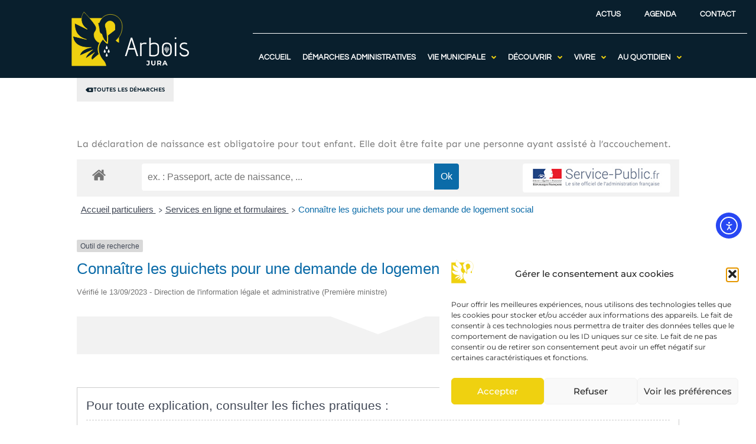

--- FILE ---
content_type: text/html; charset=UTF-8
request_url: https://www.arbois.fr/demarches-administra/acte-de-naissance/?xml=R54377
body_size: 26378
content:
<!doctype html>
<html lang="fr-FR">
<head>
	<meta charset="UTF-8">
		<meta name="viewport" content="width=device-width, initial-scale=1">
	<link rel="profile" href="http://gmpg.org/xfn/11">
	<meta name='robots' content='index, follow, max-image-preview:large, max-snippet:-1, max-video-preview:-1' />

	<!-- This site is optimized with the Yoast SEO plugin v26.6 - https://yoast.com/wordpress/plugins/seo/ -->
	<title>Déclaration de naissance - Arbois</title>
	<link rel="canonical" href="https://www.arbois.fr/demarches-administra/acte-de-naissance/" />
	<meta property="og:locale" content="fr_FR" />
	<meta property="og:type" content="article" />
	<meta property="og:title" content="Déclaration de naissance - Arbois" />
	<meta property="og:description" content="La déclaration de naissance est obligatoire pour tout enfant. Elle doit être faite par une personne ayant assisté à l’accouchement." />
	<meta property="og:url" content="https://www.arbois.fr/demarches-administra/acte-de-naissance/" />
	<meta property="og:site_name" content="Arbois" />
	<meta property="article:publisher" content="https://www.facebook.com/ActuVilleArbois" />
	<meta property="article:modified_time" content="2022-06-22T09:22:16+00:00" />
	<meta property="og:image" content="https://www.arbois.fr/wp-content/uploads/2022/01/2_vill_arbois_s-godin_008-1024x683.jpg" />
	<meta property="og:image:width" content="1024" />
	<meta property="og:image:height" content="683" />
	<meta property="og:image:type" content="image/jpeg" />
	<script type="application/ld+json" class="yoast-schema-graph">{"@context":"https://schema.org","@graph":[{"@type":"WebPage","@id":"https://www.arbois.fr/demarches-administra/acte-de-naissance/","url":"https://www.arbois.fr/demarches-administra/acte-de-naissance/","name":"Déclaration de naissance - Arbois","isPartOf":{"@id":"https://www.arbois.fr/#website"},"datePublished":"2021-09-22T10:10:33+00:00","dateModified":"2022-06-22T09:22:16+00:00","breadcrumb":{"@id":"https://www.arbois.fr/demarches-administra/acte-de-naissance/#breadcrumb"},"inLanguage":"fr-FR","potentialAction":[{"@type":"ReadAction","target":["https://www.arbois.fr/demarches-administra/acte-de-naissance/"]}]},{"@type":"BreadcrumbList","@id":"https://www.arbois.fr/demarches-administra/acte-de-naissance/#breadcrumb","itemListElement":[{"@type":"ListItem","position":1,"name":"Accueil","item":"https://www.arbois.fr/"},{"@type":"ListItem","position":2,"name":"Démarches Administratives","item":"https://www.arbois.fr/demarches-administra/"},{"@type":"ListItem","position":3,"name":"Déclaration de naissance"}]},{"@type":"WebSite","@id":"https://www.arbois.fr/#website","url":"https://www.arbois.fr/","name":"Arbois","description":"Portail Officiel de la Ville d&#039;Arbois","publisher":{"@id":"https://www.arbois.fr/#organization"},"potentialAction":[{"@type":"SearchAction","target":{"@type":"EntryPoint","urlTemplate":"https://www.arbois.fr/?s={search_term_string}"},"query-input":{"@type":"PropertyValueSpecification","valueRequired":true,"valueName":"search_term_string"}}],"inLanguage":"fr-FR"},{"@type":"Organization","@id":"https://www.arbois.fr/#organization","name":"Ville d'Arbois","url":"https://www.arbois.fr/","logo":{"@type":"ImageObject","inLanguage":"fr-FR","@id":"https://www.arbois.fr/#/schema/logo/image/","url":"https://www.arbois.fr/wp-content/uploads/2022/03/logo-arbois.png","contentUrl":"https://www.arbois.fr/wp-content/uploads/2022/03/logo-arbois.png","width":277,"height":127,"caption":"Ville d'Arbois"},"image":{"@id":"https://www.arbois.fr/#/schema/logo/image/"},"sameAs":["https://www.facebook.com/ActuVilleArbois","https://www.instagram.com/arbois_ville/"]}]}</script>
	<!-- / Yoast SEO plugin. -->


<link rel='dns-prefetch' href='//cdn.elementor.com' />
<link href='https://fonts.gstatic.com' crossorigin rel='preconnect' />
<link rel="alternate" type="application/rss+xml" title="Arbois &raquo; Flux" href="https://www.arbois.fr/feed/" />
<link rel="alternate" type="application/rss+xml" title="Arbois &raquo; Flux des commentaires" href="https://www.arbois.fr/comments/feed/" />
<link rel="alternate" title="oEmbed (JSON)" type="application/json+oembed" href="https://www.arbois.fr/wp-json/oembed/1.0/embed?url=https%3A%2F%2Fwww.arbois.fr%2Fdemarches-administra%2Facte-de-naissance%2F" />
<link rel="alternate" title="oEmbed (XML)" type="text/xml+oembed" href="https://www.arbois.fr/wp-json/oembed/1.0/embed?url=https%3A%2F%2Fwww.arbois.fr%2Fdemarches-administra%2Facte-de-naissance%2F&#038;format=xml" />
<meta name="robots" content="noindex,follow" /><style id='wp-img-auto-sizes-contain-inline-css' type='text/css'>
img:is([sizes=auto i],[sizes^="auto," i]){contain-intrinsic-size:3000px 1500px}
/*# sourceURL=wp-img-auto-sizes-contain-inline-css */
</style>
<link rel='stylesheet' id='leaflet-css' href='https://www.arbois.fr/wp-content/plugins/co-marquage-service-public/vendor/leaflet/leaflet.min.css?ver=1.4.0' type='text/css' media='all' />
<link rel='stylesheet' id='comarquage-css' href='https://www.arbois.fr/wp-content/plugins/co-marquage-service-public/assets/css/comarquage.css?ver=0.5.77' type='text/css' media='all' />
<style id='wp-emoji-styles-inline-css' type='text/css'>

	img.wp-smiley, img.emoji {
		display: inline !important;
		border: none !important;
		box-shadow: none !important;
		height: 1em !important;
		width: 1em !important;
		margin: 0 0.07em !important;
		vertical-align: -0.1em !important;
		background: none !important;
		padding: 0 !important;
	}
/*# sourceURL=wp-emoji-styles-inline-css */
</style>
<link rel='stylesheet' id='wp-block-library-css' href='https://www.arbois.fr/wp-includes/css/dist/block-library/style.min.css?ver=6.9' type='text/css' media='all' />
<style id='classic-theme-styles-inline-css' type='text/css'>
/*! This file is auto-generated */
.wp-block-button__link{color:#fff;background-color:#32373c;border-radius:9999px;box-shadow:none;text-decoration:none;padding:calc(.667em + 2px) calc(1.333em + 2px);font-size:1.125em}.wp-block-file__button{background:#32373c;color:#fff;text-decoration:none}
/*# sourceURL=/wp-includes/css/classic-themes.min.css */
</style>
<style id='pdfemb-pdf-embedder-viewer-style-inline-css' type='text/css'>
.wp-block-pdfemb-pdf-embedder-viewer{max-width:none}

/*# sourceURL=https://www.arbois.fr/wp-content/plugins/pdf-embedder/block/build/style-index.css */
</style>
<link rel='stylesheet' id='jet-engine-frontend-css' href='https://www.arbois.fr/wp-content/plugins/jet-engine/assets/css/frontend.css?ver=3.8.0' type='text/css' media='all' />
<style id='filebird-block-filebird-gallery-style-inline-css' type='text/css'>
ul.filebird-block-filebird-gallery{margin:auto!important;padding:0!important;width:100%}ul.filebird-block-filebird-gallery.layout-grid{display:grid;grid-gap:20px;align-items:stretch;grid-template-columns:repeat(var(--columns),1fr);justify-items:stretch}ul.filebird-block-filebird-gallery.layout-grid li img{border:1px solid #ccc;box-shadow:2px 2px 6px 0 rgba(0,0,0,.3);height:100%;max-width:100%;-o-object-fit:cover;object-fit:cover;width:100%}ul.filebird-block-filebird-gallery.layout-masonry{-moz-column-count:var(--columns);-moz-column-gap:var(--space);column-gap:var(--space);-moz-column-width:var(--min-width);columns:var(--min-width) var(--columns);display:block;overflow:auto}ul.filebird-block-filebird-gallery.layout-masonry li{margin-bottom:var(--space)}ul.filebird-block-filebird-gallery li{list-style:none}ul.filebird-block-filebird-gallery li figure{height:100%;margin:0;padding:0;position:relative;width:100%}ul.filebird-block-filebird-gallery li figure figcaption{background:linear-gradient(0deg,rgba(0,0,0,.7),rgba(0,0,0,.3) 70%,transparent);bottom:0;box-sizing:border-box;color:#fff;font-size:.8em;margin:0;max-height:100%;overflow:auto;padding:3em .77em .7em;position:absolute;text-align:center;width:100%;z-index:2}ul.filebird-block-filebird-gallery li figure figcaption a{color:inherit}

/*# sourceURL=https://www.arbois.fr/wp-content/plugins/filebird/blocks/filebird-gallery/build/style-index.css */
</style>
<style id='global-styles-inline-css' type='text/css'>
:root{--wp--preset--aspect-ratio--square: 1;--wp--preset--aspect-ratio--4-3: 4/3;--wp--preset--aspect-ratio--3-4: 3/4;--wp--preset--aspect-ratio--3-2: 3/2;--wp--preset--aspect-ratio--2-3: 2/3;--wp--preset--aspect-ratio--16-9: 16/9;--wp--preset--aspect-ratio--9-16: 9/16;--wp--preset--color--black: #000000;--wp--preset--color--cyan-bluish-gray: #abb8c3;--wp--preset--color--white: #ffffff;--wp--preset--color--pale-pink: #f78da7;--wp--preset--color--vivid-red: #cf2e2e;--wp--preset--color--luminous-vivid-orange: #ff6900;--wp--preset--color--luminous-vivid-amber: #fcb900;--wp--preset--color--light-green-cyan: #7bdcb5;--wp--preset--color--vivid-green-cyan: #00d084;--wp--preset--color--pale-cyan-blue: #8ed1fc;--wp--preset--color--vivid-cyan-blue: #0693e3;--wp--preset--color--vivid-purple: #9b51e0;--wp--preset--gradient--vivid-cyan-blue-to-vivid-purple: linear-gradient(135deg,rgb(6,147,227) 0%,rgb(155,81,224) 100%);--wp--preset--gradient--light-green-cyan-to-vivid-green-cyan: linear-gradient(135deg,rgb(122,220,180) 0%,rgb(0,208,130) 100%);--wp--preset--gradient--luminous-vivid-amber-to-luminous-vivid-orange: linear-gradient(135deg,rgb(252,185,0) 0%,rgb(255,105,0) 100%);--wp--preset--gradient--luminous-vivid-orange-to-vivid-red: linear-gradient(135deg,rgb(255,105,0) 0%,rgb(207,46,46) 100%);--wp--preset--gradient--very-light-gray-to-cyan-bluish-gray: linear-gradient(135deg,rgb(238,238,238) 0%,rgb(169,184,195) 100%);--wp--preset--gradient--cool-to-warm-spectrum: linear-gradient(135deg,rgb(74,234,220) 0%,rgb(151,120,209) 20%,rgb(207,42,186) 40%,rgb(238,44,130) 60%,rgb(251,105,98) 80%,rgb(254,248,76) 100%);--wp--preset--gradient--blush-light-purple: linear-gradient(135deg,rgb(255,206,236) 0%,rgb(152,150,240) 100%);--wp--preset--gradient--blush-bordeaux: linear-gradient(135deg,rgb(254,205,165) 0%,rgb(254,45,45) 50%,rgb(107,0,62) 100%);--wp--preset--gradient--luminous-dusk: linear-gradient(135deg,rgb(255,203,112) 0%,rgb(199,81,192) 50%,rgb(65,88,208) 100%);--wp--preset--gradient--pale-ocean: linear-gradient(135deg,rgb(255,245,203) 0%,rgb(182,227,212) 50%,rgb(51,167,181) 100%);--wp--preset--gradient--electric-grass: linear-gradient(135deg,rgb(202,248,128) 0%,rgb(113,206,126) 100%);--wp--preset--gradient--midnight: linear-gradient(135deg,rgb(2,3,129) 0%,rgb(40,116,252) 100%);--wp--preset--font-size--small: 13px;--wp--preset--font-size--medium: 20px;--wp--preset--font-size--large: 36px;--wp--preset--font-size--x-large: 42px;--wp--preset--spacing--20: 0.44rem;--wp--preset--spacing--30: 0.67rem;--wp--preset--spacing--40: 1rem;--wp--preset--spacing--50: 1.5rem;--wp--preset--spacing--60: 2.25rem;--wp--preset--spacing--70: 3.38rem;--wp--preset--spacing--80: 5.06rem;--wp--preset--shadow--natural: 6px 6px 9px rgba(0, 0, 0, 0.2);--wp--preset--shadow--deep: 12px 12px 50px rgba(0, 0, 0, 0.4);--wp--preset--shadow--sharp: 6px 6px 0px rgba(0, 0, 0, 0.2);--wp--preset--shadow--outlined: 6px 6px 0px -3px rgb(255, 255, 255), 6px 6px rgb(0, 0, 0);--wp--preset--shadow--crisp: 6px 6px 0px rgb(0, 0, 0);}:where(.is-layout-flex){gap: 0.5em;}:where(.is-layout-grid){gap: 0.5em;}body .is-layout-flex{display: flex;}.is-layout-flex{flex-wrap: wrap;align-items: center;}.is-layout-flex > :is(*, div){margin: 0;}body .is-layout-grid{display: grid;}.is-layout-grid > :is(*, div){margin: 0;}:where(.wp-block-columns.is-layout-flex){gap: 2em;}:where(.wp-block-columns.is-layout-grid){gap: 2em;}:where(.wp-block-post-template.is-layout-flex){gap: 1.25em;}:where(.wp-block-post-template.is-layout-grid){gap: 1.25em;}.has-black-color{color: var(--wp--preset--color--black) !important;}.has-cyan-bluish-gray-color{color: var(--wp--preset--color--cyan-bluish-gray) !important;}.has-white-color{color: var(--wp--preset--color--white) !important;}.has-pale-pink-color{color: var(--wp--preset--color--pale-pink) !important;}.has-vivid-red-color{color: var(--wp--preset--color--vivid-red) !important;}.has-luminous-vivid-orange-color{color: var(--wp--preset--color--luminous-vivid-orange) !important;}.has-luminous-vivid-amber-color{color: var(--wp--preset--color--luminous-vivid-amber) !important;}.has-light-green-cyan-color{color: var(--wp--preset--color--light-green-cyan) !important;}.has-vivid-green-cyan-color{color: var(--wp--preset--color--vivid-green-cyan) !important;}.has-pale-cyan-blue-color{color: var(--wp--preset--color--pale-cyan-blue) !important;}.has-vivid-cyan-blue-color{color: var(--wp--preset--color--vivid-cyan-blue) !important;}.has-vivid-purple-color{color: var(--wp--preset--color--vivid-purple) !important;}.has-black-background-color{background-color: var(--wp--preset--color--black) !important;}.has-cyan-bluish-gray-background-color{background-color: var(--wp--preset--color--cyan-bluish-gray) !important;}.has-white-background-color{background-color: var(--wp--preset--color--white) !important;}.has-pale-pink-background-color{background-color: var(--wp--preset--color--pale-pink) !important;}.has-vivid-red-background-color{background-color: var(--wp--preset--color--vivid-red) !important;}.has-luminous-vivid-orange-background-color{background-color: var(--wp--preset--color--luminous-vivid-orange) !important;}.has-luminous-vivid-amber-background-color{background-color: var(--wp--preset--color--luminous-vivid-amber) !important;}.has-light-green-cyan-background-color{background-color: var(--wp--preset--color--light-green-cyan) !important;}.has-vivid-green-cyan-background-color{background-color: var(--wp--preset--color--vivid-green-cyan) !important;}.has-pale-cyan-blue-background-color{background-color: var(--wp--preset--color--pale-cyan-blue) !important;}.has-vivid-cyan-blue-background-color{background-color: var(--wp--preset--color--vivid-cyan-blue) !important;}.has-vivid-purple-background-color{background-color: var(--wp--preset--color--vivid-purple) !important;}.has-black-border-color{border-color: var(--wp--preset--color--black) !important;}.has-cyan-bluish-gray-border-color{border-color: var(--wp--preset--color--cyan-bluish-gray) !important;}.has-white-border-color{border-color: var(--wp--preset--color--white) !important;}.has-pale-pink-border-color{border-color: var(--wp--preset--color--pale-pink) !important;}.has-vivid-red-border-color{border-color: var(--wp--preset--color--vivid-red) !important;}.has-luminous-vivid-orange-border-color{border-color: var(--wp--preset--color--luminous-vivid-orange) !important;}.has-luminous-vivid-amber-border-color{border-color: var(--wp--preset--color--luminous-vivid-amber) !important;}.has-light-green-cyan-border-color{border-color: var(--wp--preset--color--light-green-cyan) !important;}.has-vivid-green-cyan-border-color{border-color: var(--wp--preset--color--vivid-green-cyan) !important;}.has-pale-cyan-blue-border-color{border-color: var(--wp--preset--color--pale-cyan-blue) !important;}.has-vivid-cyan-blue-border-color{border-color: var(--wp--preset--color--vivid-cyan-blue) !important;}.has-vivid-purple-border-color{border-color: var(--wp--preset--color--vivid-purple) !important;}.has-vivid-cyan-blue-to-vivid-purple-gradient-background{background: var(--wp--preset--gradient--vivid-cyan-blue-to-vivid-purple) !important;}.has-light-green-cyan-to-vivid-green-cyan-gradient-background{background: var(--wp--preset--gradient--light-green-cyan-to-vivid-green-cyan) !important;}.has-luminous-vivid-amber-to-luminous-vivid-orange-gradient-background{background: var(--wp--preset--gradient--luminous-vivid-amber-to-luminous-vivid-orange) !important;}.has-luminous-vivid-orange-to-vivid-red-gradient-background{background: var(--wp--preset--gradient--luminous-vivid-orange-to-vivid-red) !important;}.has-very-light-gray-to-cyan-bluish-gray-gradient-background{background: var(--wp--preset--gradient--very-light-gray-to-cyan-bluish-gray) !important;}.has-cool-to-warm-spectrum-gradient-background{background: var(--wp--preset--gradient--cool-to-warm-spectrum) !important;}.has-blush-light-purple-gradient-background{background: var(--wp--preset--gradient--blush-light-purple) !important;}.has-blush-bordeaux-gradient-background{background: var(--wp--preset--gradient--blush-bordeaux) !important;}.has-luminous-dusk-gradient-background{background: var(--wp--preset--gradient--luminous-dusk) !important;}.has-pale-ocean-gradient-background{background: var(--wp--preset--gradient--pale-ocean) !important;}.has-electric-grass-gradient-background{background: var(--wp--preset--gradient--electric-grass) !important;}.has-midnight-gradient-background{background: var(--wp--preset--gradient--midnight) !important;}.has-small-font-size{font-size: var(--wp--preset--font-size--small) !important;}.has-medium-font-size{font-size: var(--wp--preset--font-size--medium) !important;}.has-large-font-size{font-size: var(--wp--preset--font-size--large) !important;}.has-x-large-font-size{font-size: var(--wp--preset--font-size--x-large) !important;}
:where(.wp-block-post-template.is-layout-flex){gap: 1.25em;}:where(.wp-block-post-template.is-layout-grid){gap: 1.25em;}
:where(.wp-block-term-template.is-layout-flex){gap: 1.25em;}:where(.wp-block-term-template.is-layout-grid){gap: 1.25em;}
:where(.wp-block-columns.is-layout-flex){gap: 2em;}:where(.wp-block-columns.is-layout-grid){gap: 2em;}
:root :where(.wp-block-pullquote){font-size: 1.5em;line-height: 1.6;}
/*# sourceURL=global-styles-inline-css */
</style>
<link rel='stylesheet' id='cmplz-general-css' href='https://www.arbois.fr/wp-content/plugins/complianz-gdpr/assets/css/cookieblocker.min.css?ver=1766052218' type='text/css' media='all' />
<link rel='stylesheet' id='ea11y-widget-fonts-css' href='https://www.arbois.fr/wp-content/plugins/pojo-accessibility/assets/build/fonts.css?ver=3.9.1' type='text/css' media='all' />
<link rel='stylesheet' id='ea11y-skip-link-css' href='https://www.arbois.fr/wp-content/plugins/pojo-accessibility/assets/build/skip-link.css?ver=3.9.1' type='text/css' media='all' />
<link rel='stylesheet' id='wpus-main-css-css' href='https://www.arbois.fr/wp-content/plugins/wp-user-switch/assets/css/main.css?ver=1.1.2' type='text/css' media='all' />
<link rel='stylesheet' id='hello-elementor-theme-style-css' href='https://www.arbois.fr/wp-content/themes/ddx/theme.min.css?ver=2.3.1' type='text/css' media='all' />
<link rel='stylesheet' id='hello-elementor-child-style-css' href='https://www.arbois.fr/wp-content/themes/ddx-child/style.css?ver=1.0.0' type='text/css' media='all' />
<link rel='stylesheet' id='hello-elementor-css' href='https://www.arbois.fr/wp-content/themes/ddx/style.min.css?ver=2.3.1' type='text/css' media='all' />
<link rel='stylesheet' id='font-awesome-all-css' href='https://www.arbois.fr/wp-content/plugins/jet-menu/assets/public/lib/font-awesome/css/all.min.css?ver=5.12.0' type='text/css' media='all' />
<link rel='stylesheet' id='font-awesome-v4-shims-css' href='https://www.arbois.fr/wp-content/plugins/jet-menu/assets/public/lib/font-awesome/css/v4-shims.min.css?ver=5.12.0' type='text/css' media='all' />
<link rel='stylesheet' id='jet-menu-public-styles-css' href='https://www.arbois.fr/wp-content/plugins/jet-menu/assets/public/css/public.css?ver=2.4.18' type='text/css' media='all' />
<link rel='stylesheet' id='elementor-frontend-css' href='https://www.arbois.fr/wp-content/plugins/elementor/assets/css/frontend.min.css?ver=3.33.4' type='text/css' media='all' />
<link rel='stylesheet' id='widget-image-css' href='https://www.arbois.fr/wp-content/plugins/elementor/assets/css/widget-image.min.css?ver=3.33.4' type='text/css' media='all' />
<link rel='stylesheet' id='widget-nav-menu-css' href='https://www.arbois.fr/wp-content/plugins/elementor-pro/assets/css/widget-nav-menu.min.css?ver=3.33.2' type='text/css' media='all' />
<link rel='stylesheet' id='widget-divider-css' href='https://www.arbois.fr/wp-content/plugins/elementor/assets/css/widget-divider.min.css?ver=3.33.4' type='text/css' media='all' />
<link rel='stylesheet' id='e-animation-slideInDown-css' href='https://www.arbois.fr/wp-content/plugins/elementor/assets/lib/animations/styles/slideInDown.min.css?ver=3.33.4' type='text/css' media='all' />
<link rel='stylesheet' id='widget-sitemap-css' href='https://www.arbois.fr/wp-content/plugins/elementor-pro/assets/css/widget-sitemap.min.css?ver=3.33.2' type='text/css' media='all' />
<link rel='stylesheet' id='widget-icon-list-css' href='https://www.arbois.fr/wp-content/plugins/elementor/assets/css/widget-icon-list.min.css?ver=3.33.4' type='text/css' media='all' />
<link rel='stylesheet' id='widget-heading-css' href='https://www.arbois.fr/wp-content/plugins/elementor/assets/css/widget-heading.min.css?ver=3.33.4' type='text/css' media='all' />
<link rel='stylesheet' id='jet-blocks-css' href='https://www.arbois.fr/wp-content/uploads/elementor/css/custom-jet-blocks.css?ver=1.3.22' type='text/css' media='all' />
<link rel='stylesheet' id='elementor-icons-css' href='https://www.arbois.fr/wp-content/plugins/elementor/assets/lib/eicons/css/elementor-icons.min.css?ver=5.44.0' type='text/css' media='all' />
<link rel='stylesheet' id='elementor-post-5-css' href='https://www.arbois.fr/wp-content/uploads/elementor/css/post-5.css?ver=1766311245' type='text/css' media='all' />
<link rel='stylesheet' id='jet-blog-css' href='https://www.arbois.fr/wp-content/plugins/jet-blog/assets/css/jet-blog.css?ver=2.4.7.1' type='text/css' media='all' />
<link rel='stylesheet' id='jet-tabs-frontend-css' href='https://www.arbois.fr/wp-content/plugins/jet-tabs/assets/css/jet-tabs-frontend.css?ver=2.2.12.1' type='text/css' media='all' />
<link rel='stylesheet' id='swiper-css' href='https://www.arbois.fr/wp-content/plugins/elementor/assets/lib/swiper/v8/css/swiper.min.css?ver=8.4.5' type='text/css' media='all' />
<link rel='stylesheet' id='font-awesome-5-all-css' href='https://www.arbois.fr/wp-content/plugins/elementor/assets/lib/font-awesome/css/all.min.css?ver=3.33.4' type='text/css' media='all' />
<link rel='stylesheet' id='font-awesome-4-shim-css' href='https://www.arbois.fr/wp-content/plugins/elementor/assets/lib/font-awesome/css/v4-shims.min.css?ver=3.33.4' type='text/css' media='all' />
<link rel='stylesheet' id='elementor-post-2130-css' href='https://www.arbois.fr/wp-content/uploads/elementor/css/post-2130.css?ver=1766311246' type='text/css' media='all' />
<link rel='stylesheet' id='elementor-post-1411-css' href='https://www.arbois.fr/wp-content/uploads/elementor/css/post-1411.css?ver=1766311246' type='text/css' media='all' />
<link rel='stylesheet' id='elementor-post-4262-css' href='https://www.arbois.fr/wp-content/uploads/elementor/css/post-4262.css?ver=1766311247' type='text/css' media='all' />
<link rel='stylesheet' id='elementor-post-2183-css' href='https://www.arbois.fr/wp-content/uploads/elementor/css/post-2183.css?ver=1766311247' type='text/css' media='all' />
<link rel='stylesheet' id='elementor-gf-local-robotocondensed-css' href='https://www.arbois.fr/wp-content/uploads/elementor/google-fonts/css/robotocondensed.css?ver=1742243137' type='text/css' media='all' />
<link rel='stylesheet' id='elementor-gf-local-adventpro-css' href='https://www.arbois.fr/wp-content/uploads/elementor/google-fonts/css/adventpro.css?ver=1742243142' type='text/css' media='all' />
<link rel='stylesheet' id='elementor-gf-local-sen-css' href='https://www.arbois.fr/wp-content/uploads/elementor/google-fonts/css/sen.css?ver=1742243142' type='text/css' media='all' />
<link rel='stylesheet' id='elementor-gf-local-montserrat-css' href='https://www.arbois.fr/wp-content/uploads/elementor/google-fonts/css/montserrat.css?ver=1742243146' type='text/css' media='all' />
<link rel='stylesheet' id='elementor-gf-local-questrial-css' href='https://www.arbois.fr/wp-content/uploads/elementor/google-fonts/css/questrial.css?ver=1742243146' type='text/css' media='all' />
<link rel='stylesheet' id='elementor-icons-shared-0-css' href='https://www.arbois.fr/wp-content/plugins/elementor/assets/lib/font-awesome/css/fontawesome.min.css?ver=5.15.3' type='text/css' media='all' />
<link rel='stylesheet' id='elementor-icons-fa-solid-css' href='https://www.arbois.fr/wp-content/plugins/elementor/assets/lib/font-awesome/css/solid.min.css?ver=5.15.3' type='text/css' media='all' />
<script type="text/javascript" src="https://www.arbois.fr/wp-includes/js/jquery/jquery.min.js?ver=3.7.1" id="jquery-core-js"></script>
<script type="text/javascript" src="https://www.arbois.fr/wp-includes/js/jquery/jquery-migrate.min.js?ver=3.4.1" id="jquery-migrate-js"></script>
<script type="text/javascript" src="https://www.arbois.fr/wp-content/plugins/elementor/assets/lib/font-awesome/js/v4-shims.min.js?ver=3.33.4" id="font-awesome-4-shim-js"></script>
<link rel="https://api.w.org/" href="https://www.arbois.fr/wp-json/" /><link rel="alternate" title="JSON" type="application/json" href="https://www.arbois.fr/wp-json/wp/v2/demarches-administra/2258" /><link rel="EditURI" type="application/rsd+xml" title="RSD" href="https://www.arbois.fr/xmlrpc.php?rsd" />
<meta name="generator" content="WordPress 6.9" />
<link rel='shortlink' href='https://www.arbois.fr/?p=2258' />
			<style>.cmplz-hidden {
					display: none !important;
				}</style><meta name="generator" content="Elementor 3.33.4; settings: css_print_method-external, google_font-enabled, font_display-auto">
			<style>
				.e-con.e-parent:nth-of-type(n+4):not(.e-lazyloaded):not(.e-no-lazyload),
				.e-con.e-parent:nth-of-type(n+4):not(.e-lazyloaded):not(.e-no-lazyload) * {
					background-image: none !important;
				}
				@media screen and (max-height: 1024px) {
					.e-con.e-parent:nth-of-type(n+3):not(.e-lazyloaded):not(.e-no-lazyload),
					.e-con.e-parent:nth-of-type(n+3):not(.e-lazyloaded):not(.e-no-lazyload) * {
						background-image: none !important;
					}
				}
				@media screen and (max-height: 640px) {
					.e-con.e-parent:nth-of-type(n+2):not(.e-lazyloaded):not(.e-no-lazyload),
					.e-con.e-parent:nth-of-type(n+2):not(.e-lazyloaded):not(.e-no-lazyload) * {
						background-image: none !important;
					}
				}
			</style>
			<link rel="icon" href="https://www.arbois.fr/wp-content/uploads/2021/12/logo-footer-1.svg" sizes="32x32" />
<link rel="icon" href="https://www.arbois.fr/wp-content/uploads/2021/12/logo-footer-1.svg" sizes="192x192" />
<link rel="apple-touch-icon" href="https://www.arbois.fr/wp-content/uploads/2021/12/logo-footer-1.svg" />
<meta name="msapplication-TileImage" content="https://www.arbois.fr/wp-content/uploads/2021/12/logo-footer-1.svg" />
		<style type="text/css" id="wp-custom-css">
			.focus a{
	padding: 3px 5px!important;
	margin: 10px;
	background-color: #EFD110;
	color: #091F2D!important;
	font-weight: bold!important;
}

.focus a:hover{
	background-color: #FFF;
}

h2, h3{
	color: var( --e-global-color-primary );
	font-family: "Roboto Condensed", Sans-serif;
	font-weight: 700;
	text-transform: uppercase;
}

.elementor-location-header h1, .elementor-location-header h2, .elementor-location-header h3{
	text-transform: initial;
}
.musee h2, .musee h3{
	color: var( --e-global-color-d5402fc );
}

#h3revue h3{
	font-weight: initial;
	text-transform: initial;
}

#Arretes h2, #Arretes h3{
	font-weight: initial;
	text-transform: initial;
}

#Piscine h2, #Piscine h3{
	font-family: inherit;
	font-weight: 500;
	color: inherit;
	text-transform: initial
}

#Camping h2, #Camping h3, #Bibli h2, #Bibli h3{
	text-transform: initial;
}

#RDVSport h3{
	font-family: inherit;
	text-transform: initial;
	color: inherit;
}

#emploi h3{
	color: inherit;
	text-transform: initial;
}		</style>
		</head>
<body data-cmplz=1 class="wp-singular demarches-administra-template-default single single-demarches-administra postid-2258 wp-custom-logo wp-theme-ddx wp-child-theme-ddx-child ally-default jet-desktop-menu-active elementor-default elementor-kit-5 elementor-page-4262">

		<script>
			const onSkipLinkClick = () => {
				const htmlElement = document.querySelector('html');

				htmlElement.style['scroll-behavior'] = 'smooth';

				setTimeout( () => htmlElement.style['scroll-behavior'] = null, 1000 );
			}
			document.addEventListener("DOMContentLoaded", () => {
				if (!document.querySelector('#content')) {
					document.querySelector('.ea11y-skip-to-content-link').remove();
				}
			});
		</script>
		<nav aria-label="Skip to content navigation">
			<a class="ea11y-skip-to-content-link"
				href="#content"
				tabindex="1"
				onclick="onSkipLinkClick()"
			>
				Aller au contenu principal
				<svg width="24" height="24" viewBox="0 0 24 24" fill="none" role="presentation">
					<path d="M18 6V12C18 12.7956 17.6839 13.5587 17.1213 14.1213C16.5587 14.6839 15.7956 15 15 15H5M5 15L9 11M5 15L9 19"
								stroke="black"
								stroke-width="1.5"
								stroke-linecap="round"
								stroke-linejoin="round"
					/>
				</svg>
			</a>
			<div class="ea11y-skip-to-content-backdrop"></div>
		</nav>

				<header data-elementor-type="header" data-elementor-id="2130" class="elementor elementor-2130 elementor-location-header" data-elementor-post-type="elementor_library">
					<section class="elementor-section elementor-top-section elementor-element elementor-element-56e70c2 elementor-section-full_width elementor-section-height-default elementor-section-height-default" data-id="56e70c2" data-element_type="section" data-settings="{&quot;background_background&quot;:&quot;classic&quot;}">
						<div class="elementor-container elementor-column-gap-default">
					<div class="elementor-column elementor-col-100 elementor-top-column elementor-element elementor-element-e6b66a2" data-id="e6b66a2" data-element_type="column">
			<div class="elementor-widget-wrap elementor-element-populated">
						<section class="jet-sticky-section elementor-section elementor-inner-section elementor-element elementor-element-85430a6 elementor-section-full_width elementor-section-height-default elementor-section-height-default elementor-invisible" style="height: fit-content;" data-id="85430a6" data-element_type="section" data-settings="{&quot;jet_sticky_section&quot;:&quot;yes&quot;,&quot;animation&quot;:&quot;slideInDown&quot;,&quot;jet_sticky_section_visibility&quot;:[&quot;desktop&quot;,&quot;tablet&quot;]}">
							<div class="elementor-background-overlay"></div>
							<div class="elementor-container elementor-column-gap-default">
					<div class="elementor-column elementor-col-50 elementor-inner-column elementor-element elementor-element-dd40617" data-id="dd40617" data-element_type="column">
			<div class="elementor-widget-wrap elementor-element-populated">
						<div class="elementor-element elementor-element-a72507f elementor-widget elementor-widget-image" data-id="a72507f" data-element_type="widget" data-widget_type="image.default">
				<div class="elementor-widget-container">
																<a href="https://www.arbois.fr">
							<img width="277" height="127" src="https://www.arbois.fr/wp-content/uploads/2021/12/logo-horizontal-4.svg" class="attachment-large size-large wp-image-6447" alt="" />								</a>
															</div>
				</div>
					</div>
		</div>
				<div class="elementor-column elementor-col-50 elementor-inner-column elementor-element elementor-element-dc70ad4" data-id="dc70ad4" data-element_type="column">
			<div class="elementor-widget-wrap elementor-element-populated">
						<div class="elementor-element elementor-element-cb993f6 elementor-nav-menu__align-end elementor-nav-menu--dropdown-none elementor-widget elementor-widget-nav-menu" data-id="cb993f6" data-element_type="widget" data-settings="{&quot;layout&quot;:&quot;horizontal&quot;,&quot;submenu_icon&quot;:{&quot;value&quot;:&quot;&lt;i class=\&quot;fas fa-caret-down\&quot; aria-hidden=\&quot;true\&quot;&gt;&lt;\/i&gt;&quot;,&quot;library&quot;:&quot;fa-solid&quot;}}" data-widget_type="nav-menu.default">
				<div class="elementor-widget-container">
								<nav aria-label="Menu" class="elementor-nav-menu--main elementor-nav-menu__container elementor-nav-menu--layout-horizontal e--pointer-text e--animation-none">
				<ul id="menu-1-cb993f6" class="elementor-nav-menu"><li class="menu-item menu-item-type-post_type menu-item-object-page menu-item-110"><a href="https://www.arbois.fr/actu/" class="elementor-item">Actus</a></li>
<li class="menu-item menu-item-type-post_type menu-item-object-page menu-item-111"><a href="https://www.arbois.fr/agenda/" class="elementor-item">Agenda</a></li>
<li class="menu-item menu-item-type-post_type menu-item-object-page menu-item-109"><a href="https://www.arbois.fr/contact/" class="elementor-item">Contact</a></li>
</ul>			</nav>
						<nav class="elementor-nav-menu--dropdown elementor-nav-menu__container" aria-hidden="true">
				<ul id="menu-2-cb993f6" class="elementor-nav-menu"><li class="menu-item menu-item-type-post_type menu-item-object-page menu-item-110"><a href="https://www.arbois.fr/actu/" class="elementor-item" tabindex="-1">Actus</a></li>
<li class="menu-item menu-item-type-post_type menu-item-object-page menu-item-111"><a href="https://www.arbois.fr/agenda/" class="elementor-item" tabindex="-1">Agenda</a></li>
<li class="menu-item menu-item-type-post_type menu-item-object-page menu-item-109"><a href="https://www.arbois.fr/contact/" class="elementor-item" tabindex="-1">Contact</a></li>
</ul>			</nav>
						</div>
				</div>
				<div class="elementor-element elementor-element-2a1cda7 elementor-widget-divider--view-line elementor-widget elementor-widget-divider" data-id="2a1cda7" data-element_type="widget" data-widget_type="divider.default">
				<div class="elementor-widget-container">
							<div class="elementor-divider">
			<span class="elementor-divider-separator">
						</span>
		</div>
						</div>
				</div>
				<div class="elementor-element elementor-element-fc05139 elementor-widget elementor-widget-global elementor-global-11101 elementor-widget-jet-mega-menu" data-id="fc05139" data-element_type="widget" data-widget_type="jet-mega-menu.default">
				<div class="elementor-widget-container">
					<div class="menu-arbois-principal-container"><div class="jet-menu-container"><div class="jet-menu-inner"><ul class="jet-menu jet-menu--animation-type-move-down jet-menu--roll-up"><li id="jet-menu-item-31" class="jet-menu-item jet-menu-item-type-post_type jet-menu-item-object-page jet-menu-item-home jet-has-roll-up jet-simple-menu-item jet-regular-item jet-menu-item-31"><a href="https://www.arbois.fr/" class="top-level-link"><div class="jet-menu-item-wrapper"><div class="jet-menu-title">Accueil</div></div></a></li>
<li id="jet-menu-item-2699" class="jet-menu-item jet-menu-item-type-post_type jet-menu-item-object-page jet-has-roll-up jet-simple-menu-item jet-regular-item jet-menu-item-2699"><a href="https://www.arbois.fr/demarches-administratives/" class="top-level-link"><div class="jet-menu-item-wrapper"><div class="jet-menu-title">Démarches administratives</div></div></a></li>
<li id="jet-menu-item-97" class="jet-menu-item jet-menu-item-type-custom jet-menu-item-object-custom jet-has-roll-up jet-mega-menu-item jet-mega-menu-position-relative-item jet-regular-item jet-menu-item-has-children jet-menu-item-97"><a href="#" class="top-level-link"><div class="jet-menu-item-wrapper"><div class="jet-menu-title">Vie municipale</div><i class="jet-dropdown-arrow fa fa-angle-down"></i></div></a><div class="jet-sub-mega-menu" data-template-id="305">		<div data-elementor-type="wp-post" data-elementor-id="305" class="elementor elementor-305" data-elementor-post-type="jet-menu">
						<section class="elementor-section elementor-top-section elementor-element elementor-element-06624ba elementor-section-stretched elementor-section-boxed elementor-section-height-default elementor-section-height-default" data-id="06624ba" data-element_type="section" data-settings="{&quot;background_background&quot;:&quot;classic&quot;,&quot;stretch_section&quot;:&quot;section-stretched&quot;}">
						<div class="elementor-container elementor-column-gap-no">
					<div class="elementor-column elementor-col-33 elementor-top-column elementor-element elementor-element-bd47086" data-id="bd47086" data-element_type="column">
			<div class="elementor-widget-wrap elementor-element-populated">
						<div class="elementor-element elementor-element-62c4319 elementor-widget elementor-widget-heading" data-id="62c4319" data-element_type="widget" data-widget_type="heading.default">
				<div class="elementor-widget-container">
					<h2 class="elementor-heading-title elementor-size-default">la Mairie</h2>				</div>
				</div>
				<div class="elementor-element elementor-element-2b0be7a elementor-nav-menu--dropdown-none elementor-nav-menu__align-start elementor-widget elementor-widget-nav-menu" data-id="2b0be7a" data-element_type="widget" data-settings="{&quot;layout&quot;:&quot;vertical&quot;,&quot;submenu_icon&quot;:{&quot;value&quot;:&quot;&lt;i class=\&quot;fas fa-caret-down\&quot; aria-hidden=\&quot;true\&quot;&gt;&lt;\/i&gt;&quot;,&quot;library&quot;:&quot;fa-solid&quot;}}" data-widget_type="nav-menu.default">
				<div class="elementor-widget-container">
								<nav aria-label="Menu" class="elementor-nav-menu--main elementor-nav-menu__container elementor-nav-menu--layout-vertical e--pointer-text e--animation-none">
				<ul id="menu-1-2b0be7a" class="elementor-nav-menu sm-vertical"><li class="menu-item menu-item-type-post_type menu-item-object-page menu-item-998"><a href="https://www.arbois.fr/equipe-municipale/" class="elementor-item">L’équipe Municipale</a></li>
<li class="menu-item menu-item-type-post_type menu-item-object-page menu-item-945"><a href="https://www.arbois.fr/conseil-municipal/" class="elementor-item">Le Conseil Municipal</a></li>
<li class="menu-item menu-item-type-post_type menu-item-object-page menu-item-1001"><a href="https://www.arbois.fr/services-municipaux/" class="elementor-item">Services Municipaux</a></li>
<li class="menu-item menu-item-type-post_type menu-item-object-page menu-item-481"><a href="https://www.arbois.fr/tarifs-municipaux/" class="elementor-item">Tarifs Municipaux</a></li>
<li class="menu-item menu-item-type-post_type menu-item-object-page menu-item-2723"><a href="https://www.arbois.fr/marches-publics-appels-offre/" class="elementor-item">Marchés publics</a></li>
</ul>			</nav>
						<nav class="elementor-nav-menu--dropdown elementor-nav-menu__container" aria-hidden="true">
				<ul id="menu-2-2b0be7a" class="elementor-nav-menu sm-vertical"><li class="menu-item menu-item-type-post_type menu-item-object-page menu-item-998"><a href="https://www.arbois.fr/equipe-municipale/" class="elementor-item" tabindex="-1">L’équipe Municipale</a></li>
<li class="menu-item menu-item-type-post_type menu-item-object-page menu-item-945"><a href="https://www.arbois.fr/conseil-municipal/" class="elementor-item" tabindex="-1">Le Conseil Municipal</a></li>
<li class="menu-item menu-item-type-post_type menu-item-object-page menu-item-1001"><a href="https://www.arbois.fr/services-municipaux/" class="elementor-item" tabindex="-1">Services Municipaux</a></li>
<li class="menu-item menu-item-type-post_type menu-item-object-page menu-item-481"><a href="https://www.arbois.fr/tarifs-municipaux/" class="elementor-item" tabindex="-1">Tarifs Municipaux</a></li>
<li class="menu-item menu-item-type-post_type menu-item-object-page menu-item-2723"><a href="https://www.arbois.fr/marches-publics-appels-offre/" class="elementor-item" tabindex="-1">Marchés publics</a></li>
</ul>			</nav>
						</div>
				</div>
				<div class="elementor-element elementor-element-382f356 elementor-widget elementor-widget-heading" data-id="382f356" data-element_type="widget" data-widget_type="heading.default">
				<div class="elementor-widget-container">
					<h2 class="elementor-heading-title elementor-size-default">Publications</h2>				</div>
				</div>
				<div class="elementor-element elementor-element-fe1ee37 elementor-nav-menu--dropdown-none elementor-nav-menu__align-start elementor-widget elementor-widget-nav-menu" data-id="fe1ee37" data-element_type="widget" data-settings="{&quot;layout&quot;:&quot;vertical&quot;,&quot;submenu_icon&quot;:{&quot;value&quot;:&quot;&lt;i class=\&quot;fas fa-caret-down\&quot; aria-hidden=\&quot;true\&quot;&gt;&lt;\/i&gt;&quot;,&quot;library&quot;:&quot;fa-solid&quot;}}" data-widget_type="nav-menu.default">
				<div class="elementor-widget-container">
								<nav aria-label="Menu" class="elementor-nav-menu--main elementor-nav-menu__container elementor-nav-menu--layout-vertical e--pointer-text e--animation-none">
				<ul id="menu-1-fe1ee37" class="elementor-nav-menu sm-vertical"><li class="menu-item menu-item-type-post_type menu-item-object-page menu-item-1019"><a href="https://www.arbois.fr/arretes-et-decisions/" class="elementor-item">Arrêtés et décisions</a></li>
<li class="menu-item menu-item-type-post_type menu-item-object-page menu-item-1017"><a href="https://www.arbois.fr/arbois-cest-vous-revue-municipale/" class="elementor-item">Revues municipales</a></li>
<li class="menu-item menu-item-type-post_type menu-item-object-page menu-item-1018"><a href="https://www.arbois.fr/dossiers-de-presse/" class="elementor-item">Dossiers de presse</a></li>
</ul>			</nav>
						<nav class="elementor-nav-menu--dropdown elementor-nav-menu__container" aria-hidden="true">
				<ul id="menu-2-fe1ee37" class="elementor-nav-menu sm-vertical"><li class="menu-item menu-item-type-post_type menu-item-object-page menu-item-1019"><a href="https://www.arbois.fr/arretes-et-decisions/" class="elementor-item" tabindex="-1">Arrêtés et décisions</a></li>
<li class="menu-item menu-item-type-post_type menu-item-object-page menu-item-1017"><a href="https://www.arbois.fr/arbois-cest-vous-revue-municipale/" class="elementor-item" tabindex="-1">Revues municipales</a></li>
<li class="menu-item menu-item-type-post_type menu-item-object-page menu-item-1018"><a href="https://www.arbois.fr/dossiers-de-presse/" class="elementor-item" tabindex="-1">Dossiers de presse</a></li>
</ul>			</nav>
						</div>
				</div>
					</div>
		</div>
				<div class="elementor-column elementor-col-33 elementor-top-column elementor-element elementor-element-f4fcb38" data-id="f4fcb38" data-element_type="column">
			<div class="elementor-widget-wrap elementor-element-populated">
						<div class="elementor-element elementor-element-f2fe0c1 elementor-widget elementor-widget-heading" data-id="f2fe0c1" data-element_type="widget" data-widget_type="heading.default">
				<div class="elementor-widget-container">
					<h2 class="elementor-heading-title elementor-size-default">Participer</h2>				</div>
				</div>
				<div class="elementor-element elementor-element-97fedcf elementor-nav-menu--dropdown-none elementor-widget elementor-widget-nav-menu" data-id="97fedcf" data-element_type="widget" data-settings="{&quot;layout&quot;:&quot;vertical&quot;,&quot;submenu_icon&quot;:{&quot;value&quot;:&quot;&lt;i class=\&quot;fas fa-caret-down\&quot; aria-hidden=\&quot;true\&quot;&gt;&lt;\/i&gt;&quot;,&quot;library&quot;:&quot;fa-solid&quot;}}" data-widget_type="nav-menu.default">
				<div class="elementor-widget-container">
								<nav aria-label="Menu" class="elementor-nav-menu--main elementor-nav-menu__container elementor-nav-menu--layout-vertical e--pointer-text e--animation-none">
				<ul id="menu-1-97fedcf" class="elementor-nav-menu sm-vertical"><li class="menu-item menu-item-type-post_type menu-item-object-page menu-item-1052"><a href="https://www.arbois.fr/conseil-de-la-jeunesse/" class="elementor-item">Conseil de la jeunesse</a></li>
<li class="menu-item menu-item-type-post_type menu-item-object-page menu-item-1049"><a href="https://www.arbois.fr/comites-consultatifs/" class="elementor-item">Comités consultatifs</a></li>
<li class="menu-item menu-item-type-post_type menu-item-object-page menu-item-1050"><a href="https://www.arbois.fr/tables-de-quartier/" class="elementor-item">Tables de quartier</a></li>
</ul>			</nav>
						<nav class="elementor-nav-menu--dropdown elementor-nav-menu__container" aria-hidden="true">
				<ul id="menu-2-97fedcf" class="elementor-nav-menu sm-vertical"><li class="menu-item menu-item-type-post_type menu-item-object-page menu-item-1052"><a href="https://www.arbois.fr/conseil-de-la-jeunesse/" class="elementor-item" tabindex="-1">Conseil de la jeunesse</a></li>
<li class="menu-item menu-item-type-post_type menu-item-object-page menu-item-1049"><a href="https://www.arbois.fr/comites-consultatifs/" class="elementor-item" tabindex="-1">Comités consultatifs</a></li>
<li class="menu-item menu-item-type-post_type menu-item-object-page menu-item-1050"><a href="https://www.arbois.fr/tables-de-quartier/" class="elementor-item" tabindex="-1">Tables de quartier</a></li>
</ul>			</nav>
						</div>
				</div>
				<div class="elementor-element elementor-element-07248c5 elementor-widget elementor-widget-heading" data-id="07248c5" data-element_type="widget" data-widget_type="heading.default">
				<div class="elementor-widget-container">
					<h2 class="elementor-heading-title elementor-size-default">Relations extérieures</h2>				</div>
				</div>
				<div class="elementor-element elementor-element-ab8335a elementor-nav-menu--dropdown-none elementor-widget elementor-widget-nav-menu" data-id="ab8335a" data-element_type="widget" data-settings="{&quot;layout&quot;:&quot;vertical&quot;,&quot;submenu_icon&quot;:{&quot;value&quot;:&quot;&lt;i class=\&quot;fas fa-caret-down\&quot; aria-hidden=\&quot;true\&quot;&gt;&lt;\/i&gt;&quot;,&quot;library&quot;:&quot;fa-solid&quot;}}" data-widget_type="nav-menu.default">
				<div class="elementor-widget-container">
								<nav aria-label="Menu" class="elementor-nav-menu--main elementor-nav-menu__container elementor-nav-menu--layout-vertical e--pointer-text e--animation-none">
				<ul id="menu-1-ab8335a" class="elementor-nav-menu sm-vertical"><li class="menu-item menu-item-type-post_type menu-item-object-page menu-item-1009"><a href="https://www.arbois.fr/comite-de-jumelage/" class="elementor-item">Comité de jumelage</a></li>
</ul>			</nav>
						<nav class="elementor-nav-menu--dropdown elementor-nav-menu__container" aria-hidden="true">
				<ul id="menu-2-ab8335a" class="elementor-nav-menu sm-vertical"><li class="menu-item menu-item-type-post_type menu-item-object-page menu-item-1009"><a href="https://www.arbois.fr/comite-de-jumelage/" class="elementor-item" tabindex="-1">Comité de jumelage</a></li>
</ul>			</nav>
						</div>
				</div>
					</div>
		</div>
				<div class="elementor-column elementor-col-33 elementor-top-column elementor-element elementor-element-267383f" data-id="267383f" data-element_type="column">
			<div class="elementor-widget-wrap elementor-element-populated">
						<div class="elementor-element elementor-element-7ebb117 elementor-widget elementor-widget-heading" data-id="7ebb117" data-element_type="widget" data-widget_type="heading.default">
				<div class="elementor-widget-container">
					<h2 class="elementor-heading-title elementor-size-default">Salles communales</h2>				</div>
				</div>
				<div class="elementor-element elementor-element-05de8e5 elementor-nav-menu--dropdown-none elementor-widget elementor-widget-nav-menu" data-id="05de8e5" data-element_type="widget" data-settings="{&quot;layout&quot;:&quot;vertical&quot;,&quot;submenu_icon&quot;:{&quot;value&quot;:&quot;&lt;i class=\&quot;fas fa-caret-down\&quot; aria-hidden=\&quot;true\&quot;&gt;&lt;\/i&gt;&quot;,&quot;library&quot;:&quot;fa-solid&quot;}}" data-widget_type="nav-menu.default">
				<div class="elementor-widget-container">
								<nav aria-label="Menu" class="elementor-nav-menu--main elementor-nav-menu__container elementor-nav-menu--layout-vertical e--pointer-text e--animation-none">
				<ul id="menu-1-05de8e5" class="elementor-nav-menu sm-vertical"><li class="menu-item menu-item-type-post_type_archive menu-item-object-salles menu-item-4429"><a href="https://www.arbois.fr/salles/" class="elementor-item">Toutes les salles</a></li>
<li class="menu-item menu-item-type-post_type menu-item-object-salles menu-item-4431"><a href="https://www.arbois.fr/salles/salle-des-fetes-espace-pasteur/" class="elementor-item">Salle des fêtes Espace Pasteur</a></li>
<li class="menu-item menu-item-type-post_type menu-item-object-salles menu-item-4434"><a href="https://www.arbois.fr/salles/salles-associatives-1-2/" class="elementor-item">Salles associatives 1 &#038; 2</a></li>
<li class="menu-item menu-item-type-post_type menu-item-object-salles menu-item-4432"><a href="https://www.arbois.fr/salles/salle-du-conseil/" class="elementor-item">Salle du Conseil</a></li>
<li class="menu-item menu-item-type-post_type menu-item-object-salles menu-item-4433"><a href="https://www.arbois.fr/salles/salle-du-tribunal/" class="elementor-item">Salle du Tribunal</a></li>
<li class="menu-item menu-item-type-post_type menu-item-object-salles menu-item-4430"><a href="https://www.arbois.fr/salles/les-caves/" class="elementor-item">Les caves</a></li>
<li class="menu-item menu-item-type-post_type menu-item-object-salles menu-item-4470"><a href="https://www.arbois.fr/salles/foyer-des-fougeres/" class="elementor-item">Foyer des Fougères</a></li>
</ul>			</nav>
						<nav class="elementor-nav-menu--dropdown elementor-nav-menu__container" aria-hidden="true">
				<ul id="menu-2-05de8e5" class="elementor-nav-menu sm-vertical"><li class="menu-item menu-item-type-post_type_archive menu-item-object-salles menu-item-4429"><a href="https://www.arbois.fr/salles/" class="elementor-item" tabindex="-1">Toutes les salles</a></li>
<li class="menu-item menu-item-type-post_type menu-item-object-salles menu-item-4431"><a href="https://www.arbois.fr/salles/salle-des-fetes-espace-pasteur/" class="elementor-item" tabindex="-1">Salle des fêtes Espace Pasteur</a></li>
<li class="menu-item menu-item-type-post_type menu-item-object-salles menu-item-4434"><a href="https://www.arbois.fr/salles/salles-associatives-1-2/" class="elementor-item" tabindex="-1">Salles associatives 1 &#038; 2</a></li>
<li class="menu-item menu-item-type-post_type menu-item-object-salles menu-item-4432"><a href="https://www.arbois.fr/salles/salle-du-conseil/" class="elementor-item" tabindex="-1">Salle du Conseil</a></li>
<li class="menu-item menu-item-type-post_type menu-item-object-salles menu-item-4433"><a href="https://www.arbois.fr/salles/salle-du-tribunal/" class="elementor-item" tabindex="-1">Salle du Tribunal</a></li>
<li class="menu-item menu-item-type-post_type menu-item-object-salles menu-item-4430"><a href="https://www.arbois.fr/salles/les-caves/" class="elementor-item" tabindex="-1">Les caves</a></li>
<li class="menu-item menu-item-type-post_type menu-item-object-salles menu-item-4470"><a href="https://www.arbois.fr/salles/foyer-des-fougeres/" class="elementor-item" tabindex="-1">Foyer des Fougères</a></li>
</ul>			</nav>
						</div>
				</div>
					</div>
		</div>
					</div>
		</section>
				</div>
		</div></li>
<li id="jet-menu-item-99" class="jet-menu-item jet-menu-item-type-custom jet-menu-item-object-custom jet-has-roll-up jet-mega-menu-item jet-regular-item jet-menu-item-has-children jet-menu-item-99"><a href="#" class="top-level-link"><div class="jet-menu-item-wrapper"><div class="jet-menu-title">Découvrir</div><i class="jet-dropdown-arrow fa fa-angle-down"></i></div></a><div class="jet-sub-mega-menu" data-template-id="497">		<div data-elementor-type="wp-post" data-elementor-id="497" class="elementor elementor-497" data-elementor-post-type="jet-menu">
						<section class="elementor-section elementor-top-section elementor-element elementor-element-37e5ded elementor-section-stretched elementor-section-boxed elementor-section-height-default elementor-section-height-default" data-id="37e5ded" data-element_type="section" data-settings="{&quot;stretch_section&quot;:&quot;section-stretched&quot;,&quot;background_background&quot;:&quot;classic&quot;}">
						<div class="elementor-container elementor-column-gap-default">
					<div class="elementor-column elementor-col-33 elementor-top-column elementor-element elementor-element-e162811" data-id="e162811" data-element_type="column">
			<div class="elementor-widget-wrap elementor-element-populated">
						<div class="elementor-element elementor-element-900a000 elementor-widget elementor-widget-heading" data-id="900a000" data-element_type="widget" data-widget_type="heading.default">
				<div class="elementor-widget-container">
					<h2 class="elementor-heading-title elementor-size-default">Histoire &amp; Patrimoine</h2>				</div>
				</div>
				<div class="elementor-element elementor-element-5153669 elementor-nav-menu--dropdown-none elementor-widget elementor-widget-nav-menu" data-id="5153669" data-element_type="widget" data-settings="{&quot;layout&quot;:&quot;vertical&quot;,&quot;submenu_icon&quot;:{&quot;value&quot;:&quot;&lt;i class=\&quot;fas fa-caret-down\&quot; aria-hidden=\&quot;true\&quot;&gt;&lt;\/i&gt;&quot;,&quot;library&quot;:&quot;fa-solid&quot;}}" data-widget_type="nav-menu.default">
				<div class="elementor-widget-container">
								<nav aria-label="Menu" class="elementor-nav-menu--main elementor-nav-menu__container elementor-nav-menu--layout-vertical e--pointer-text e--animation-none">
				<ul id="menu-1-5153669" class="elementor-nav-menu sm-vertical"><li class="menu-item menu-item-type-post_type menu-item-object-page menu-item-840"><a href="https://www.arbois.fr/pays-de-pasteur/" class="elementor-item">Pays de Pasteur</a></li>
<li class="menu-item menu-item-type-post_type menu-item-object-page menu-item-483"><a href="https://www.arbois.fr/capitale-des-vins-du-jura/" class="elementor-item">Capitale des vins du Jura</a></li>
<li class="menu-item menu-item-type-post_type menu-item-object-page menu-item-841"><a href="https://www.arbois.fr/cite-historique/" class="elementor-item">Cité historique</a></li>
<li class="menu-item menu-item-type-post_type menu-item-object-page menu-item-846"><a href="https://www.arbois.fr/site-remarquable-du-gout/" class="elementor-item">Site remarquable du Goût</a></li>
<li class="menu-item menu-item-type-post_type menu-item-object-page menu-item-847"><a href="https://www.arbois.fr/le-biou/" class="elementor-item">le Biou</a></li>
<li class="menu-item menu-item-type-post_type menu-item-object-musee menu-item-3901"><a href="https://www.arbois.fr/musee/la-tour-gloriette/" class="elementor-item">La Tour Gloriette</a></li>
<li class="menu-item menu-item-type-post_type menu-item-object-page menu-item-848"><a href="https://www.arbois.fr/archives-municipales/" class="elementor-item">Archives Municipales</a></li>
<li class="menu-item menu-item-type-post_type menu-item-object-page menu-item-5481"><a href="https://www.arbois.fr/chaine-video/" class="elementor-item">Chaine vidéo</a></li>
</ul>			</nav>
						<nav class="elementor-nav-menu--dropdown elementor-nav-menu__container" aria-hidden="true">
				<ul id="menu-2-5153669" class="elementor-nav-menu sm-vertical"><li class="menu-item menu-item-type-post_type menu-item-object-page menu-item-840"><a href="https://www.arbois.fr/pays-de-pasteur/" class="elementor-item" tabindex="-1">Pays de Pasteur</a></li>
<li class="menu-item menu-item-type-post_type menu-item-object-page menu-item-483"><a href="https://www.arbois.fr/capitale-des-vins-du-jura/" class="elementor-item" tabindex="-1">Capitale des vins du Jura</a></li>
<li class="menu-item menu-item-type-post_type menu-item-object-page menu-item-841"><a href="https://www.arbois.fr/cite-historique/" class="elementor-item" tabindex="-1">Cité historique</a></li>
<li class="menu-item menu-item-type-post_type menu-item-object-page menu-item-846"><a href="https://www.arbois.fr/site-remarquable-du-gout/" class="elementor-item" tabindex="-1">Site remarquable du Goût</a></li>
<li class="menu-item menu-item-type-post_type menu-item-object-page menu-item-847"><a href="https://www.arbois.fr/le-biou/" class="elementor-item" tabindex="-1">le Biou</a></li>
<li class="menu-item menu-item-type-post_type menu-item-object-musee menu-item-3901"><a href="https://www.arbois.fr/musee/la-tour-gloriette/" class="elementor-item" tabindex="-1">La Tour Gloriette</a></li>
<li class="menu-item menu-item-type-post_type menu-item-object-page menu-item-848"><a href="https://www.arbois.fr/archives-municipales/" class="elementor-item" tabindex="-1">Archives Municipales</a></li>
<li class="menu-item menu-item-type-post_type menu-item-object-page menu-item-5481"><a href="https://www.arbois.fr/chaine-video/" class="elementor-item" tabindex="-1">Chaine vidéo</a></li>
</ul>			</nav>
						</div>
				</div>
					</div>
		</div>
				<div class="elementor-column elementor-col-33 elementor-top-column elementor-element elementor-element-00d66ef" data-id="00d66ef" data-element_type="column" data-settings="{&quot;background_background&quot;:&quot;classic&quot;}">
			<div class="elementor-widget-wrap elementor-element-populated">
						<div class="elementor-element elementor-element-28ed37d elementor-widget elementor-widget-heading" data-id="28ed37d" data-element_type="widget" data-widget_type="heading.default">
				<div class="elementor-widget-container">
					<h2 class="elementor-heading-title elementor-size-default">Musées</h2>				</div>
				</div>
				<div class="elementor-element elementor-element-043d8fd elementor-nav-menu--dropdown-none elementor-widget elementor-widget-nav-menu" data-id="043d8fd" data-element_type="widget" data-settings="{&quot;layout&quot;:&quot;vertical&quot;,&quot;submenu_icon&quot;:{&quot;value&quot;:&quot;&lt;i class=\&quot;fas fa-caret-down\&quot; aria-hidden=\&quot;true\&quot;&gt;&lt;\/i&gt;&quot;,&quot;library&quot;:&quot;fa-solid&quot;}}" data-widget_type="nav-menu.default">
				<div class="elementor-widget-container">
								<nav aria-label="Menu" class="elementor-nav-menu--main elementor-nav-menu__container elementor-nav-menu--layout-vertical e--pointer-text e--animation-none">
				<ul id="menu-1-043d8fd" class="elementor-nav-menu sm-vertical"><li class="menu-item menu-item-type-post_type menu-item-object-musee menu-item-856"><a href="https://www.arbois.fr/musee/musee-art-hotel-sarret-de-grozon/" class="elementor-item">Musée d’Art Hôtel Sarret de Grozon</a></li>
<li class="menu-item menu-item-type-post_type menu-item-object-musee menu-item-857"><a href="https://www.arbois.fr/musee/musee-de-la-vigne-et-du-vin-du-jura/" class="elementor-item">Musée de la Vigne et du Vin du Jura</a></li>
<li class="menu-item menu-item-type-post_type menu-item-object-musee menu-item-855"><a href="https://www.arbois.fr/musee/maison-pasteur/" class="elementor-item">Maison de Louis Pasteur</a></li>
<li class="menu-item menu-item-type-post_type menu-item-object-musee menu-item-14776"><a href="https://www.arbois.fr/musee/eglise-st-just/" class="elementor-item">Église St Just</a></li>
</ul>			</nav>
						<nav class="elementor-nav-menu--dropdown elementor-nav-menu__container" aria-hidden="true">
				<ul id="menu-2-043d8fd" class="elementor-nav-menu sm-vertical"><li class="menu-item menu-item-type-post_type menu-item-object-musee menu-item-856"><a href="https://www.arbois.fr/musee/musee-art-hotel-sarret-de-grozon/" class="elementor-item" tabindex="-1">Musée d’Art Hôtel Sarret de Grozon</a></li>
<li class="menu-item menu-item-type-post_type menu-item-object-musee menu-item-857"><a href="https://www.arbois.fr/musee/musee-de-la-vigne-et-du-vin-du-jura/" class="elementor-item" tabindex="-1">Musée de la Vigne et du Vin du Jura</a></li>
<li class="menu-item menu-item-type-post_type menu-item-object-musee menu-item-855"><a href="https://www.arbois.fr/musee/maison-pasteur/" class="elementor-item" tabindex="-1">Maison de Louis Pasteur</a></li>
<li class="menu-item menu-item-type-post_type menu-item-object-musee menu-item-14776"><a href="https://www.arbois.fr/musee/eglise-st-just/" class="elementor-item" tabindex="-1">Église St Just</a></li>
</ul>			</nav>
						</div>
				</div>
					</div>
		</div>
				<div class="elementor-column elementor-col-33 elementor-top-column elementor-element elementor-element-818c323" data-id="818c323" data-element_type="column">
			<div class="elementor-widget-wrap elementor-element-populated">
						<div class="elementor-element elementor-element-9e7423d elementor-widget elementor-widget-heading" data-id="9e7423d" data-element_type="widget" data-widget_type="heading.default">
				<div class="elementor-widget-container">
					<h2 class="elementor-heading-title elementor-size-default">Tourisme</h2>				</div>
				</div>
				<div class="elementor-element elementor-element-6a938b4 elementor-nav-menu--dropdown-none elementor-widget elementor-widget-nav-menu" data-id="6a938b4" data-element_type="widget" data-settings="{&quot;layout&quot;:&quot;vertical&quot;,&quot;submenu_icon&quot;:{&quot;value&quot;:&quot;&lt;i class=\&quot;fas fa-caret-down\&quot; aria-hidden=\&quot;true\&quot;&gt;&lt;\/i&gt;&quot;,&quot;library&quot;:&quot;fa-solid&quot;}}" data-widget_type="nav-menu.default">
				<div class="elementor-widget-container">
								<nav aria-label="Menu" class="elementor-nav-menu--main elementor-nav-menu__container elementor-nav-menu--layout-vertical e--pointer-text e--animation-none">
				<ul id="menu-1-6a938b4" class="elementor-nav-menu sm-vertical"><li class="menu-item menu-item-type-post_type menu-item-object-page menu-item-871"><a href="https://www.arbois.fr/piscine/" class="elementor-item">Piscine</a></li>
<li class="menu-item menu-item-type-post_type menu-item-object-page menu-item-870"><a href="https://www.arbois.fr/camping/" class="elementor-item">Camping</a></li>
<li class="menu-item menu-item-type-post_type menu-item-object-page menu-item-1162"><a href="https://www.arbois.fr/site-naturel/" class="elementor-item">Site naturel</a></li>
<li class="menu-item menu-item-type-custom menu-item-object-custom menu-item-4871"><a target="_blank" href="https://www.coeurdujura-tourisme.com/" class="elementor-item">Office de Tourisme Coeur du Jura</a></li>
</ul>			</nav>
						<nav class="elementor-nav-menu--dropdown elementor-nav-menu__container" aria-hidden="true">
				<ul id="menu-2-6a938b4" class="elementor-nav-menu sm-vertical"><li class="menu-item menu-item-type-post_type menu-item-object-page menu-item-871"><a href="https://www.arbois.fr/piscine/" class="elementor-item" tabindex="-1">Piscine</a></li>
<li class="menu-item menu-item-type-post_type menu-item-object-page menu-item-870"><a href="https://www.arbois.fr/camping/" class="elementor-item" tabindex="-1">Camping</a></li>
<li class="menu-item menu-item-type-post_type menu-item-object-page menu-item-1162"><a href="https://www.arbois.fr/site-naturel/" class="elementor-item" tabindex="-1">Site naturel</a></li>
<li class="menu-item menu-item-type-custom menu-item-object-custom menu-item-4871"><a target="_blank" href="https://www.coeurdujura-tourisme.com/" class="elementor-item" tabindex="-1">Office de Tourisme Coeur du Jura</a></li>
</ul>			</nav>
						</div>
				</div>
					</div>
		</div>
					</div>
		</section>
				</div>
		</div></li>
<li id="jet-menu-item-100" class="jet-menu-item jet-menu-item-type-custom jet-menu-item-object-custom jet-has-roll-up jet-mega-menu-item jet-regular-item jet-menu-item-has-children jet-menu-item-100"><a href="#" class="top-level-link"><div class="jet-menu-item-wrapper"><div class="jet-menu-title">Vivre</div><i class="jet-dropdown-arrow fa fa-angle-down"></i></div></a><div class="jet-sub-mega-menu" data-template-id="506">		<div data-elementor-type="wp-post" data-elementor-id="506" class="elementor elementor-506" data-elementor-post-type="jet-menu">
						<section class="elementor-section elementor-top-section elementor-element elementor-element-a7eeefd elementor-section-stretched elementor-section-boxed elementor-section-height-default elementor-section-height-default" data-id="a7eeefd" data-element_type="section" data-settings="{&quot;stretch_section&quot;:&quot;section-stretched&quot;,&quot;background_background&quot;:&quot;classic&quot;}">
						<div class="elementor-container elementor-column-gap-default">
					<div class="elementor-column elementor-col-33 elementor-top-column elementor-element elementor-element-660039c" data-id="660039c" data-element_type="column">
			<div class="elementor-widget-wrap elementor-element-populated">
						<div class="elementor-element elementor-element-88fb1ac elementor-widget elementor-widget-heading" data-id="88fb1ac" data-element_type="widget" data-widget_type="heading.default">
				<div class="elementor-widget-container">
					<h2 class="elementor-heading-title elementor-size-default">Associations</h2>				</div>
				</div>
				<div class="elementor-element elementor-element-60c0124 elementor-nav-menu--dropdown-none elementor-widget elementor-widget-nav-menu" data-id="60c0124" data-element_type="widget" data-settings="{&quot;layout&quot;:&quot;vertical&quot;,&quot;submenu_icon&quot;:{&quot;value&quot;:&quot;&lt;i class=\&quot;fas fa-caret-down\&quot; aria-hidden=\&quot;true\&quot;&gt;&lt;\/i&gt;&quot;,&quot;library&quot;:&quot;fa-solid&quot;}}" data-widget_type="nav-menu.default">
				<div class="elementor-widget-container">
								<nav aria-label="Menu" class="elementor-nav-menu--main elementor-nav-menu__container elementor-nav-menu--layout-vertical e--pointer-text e--animation-none">
				<ul id="menu-1-60c0124" class="elementor-nav-menu sm-vertical"><li class="menu-item menu-item-type-post_type menu-item-object-page menu-item-2747"><a href="https://www.arbois.fr/annuaire-des-associations/" class="elementor-item">Annuaire des associations</a></li>
<li class="menu-item menu-item-type-post_type menu-item-object-page menu-item-2750"><a href="https://www.arbois.fr/demande-de-subvention/" class="elementor-item">Demande de subvention</a></li>
</ul>			</nav>
						<nav class="elementor-nav-menu--dropdown elementor-nav-menu__container" aria-hidden="true">
				<ul id="menu-2-60c0124" class="elementor-nav-menu sm-vertical"><li class="menu-item menu-item-type-post_type menu-item-object-page menu-item-2747"><a href="https://www.arbois.fr/annuaire-des-associations/" class="elementor-item" tabindex="-1">Annuaire des associations</a></li>
<li class="menu-item menu-item-type-post_type menu-item-object-page menu-item-2750"><a href="https://www.arbois.fr/demande-de-subvention/" class="elementor-item" tabindex="-1">Demande de subvention</a></li>
</ul>			</nav>
						</div>
				</div>
				<div class="elementor-element elementor-element-15ec80b elementor-widget elementor-widget-heading" data-id="15ec80b" data-element_type="widget" data-widget_type="heading.default">
				<div class="elementor-widget-container">
					<h2 class="elementor-heading-title elementor-size-default">Bouger</h2>				</div>
				</div>
				<div class="elementor-element elementor-element-f02eb6f elementor-nav-menu--dropdown-none elementor-widget elementor-widget-nav-menu" data-id="f02eb6f" data-element_type="widget" data-settings="{&quot;layout&quot;:&quot;vertical&quot;,&quot;submenu_icon&quot;:{&quot;value&quot;:&quot;&lt;i class=\&quot;fas fa-caret-down\&quot; aria-hidden=\&quot;true\&quot;&gt;&lt;\/i&gt;&quot;,&quot;library&quot;:&quot;fa-solid&quot;}}" data-widget_type="nav-menu.default">
				<div class="elementor-widget-container">
								<nav aria-label="Menu" class="elementor-nav-menu--main elementor-nav-menu__container elementor-nav-menu--layout-vertical e--pointer-text e--animation-none">
				<ul id="menu-1-f02eb6f" class="elementor-nav-menu sm-vertical"><li class="menu-item menu-item-type-post_type menu-item-object-page menu-item-935"><a href="https://www.arbois.fr/rdv-sportifs/" class="elementor-item">RDV Sportifs</a></li>
<li class="menu-item menu-item-type-post_type menu-item-object-page menu-item-5286"><a href="https://www.arbois.fr/sports-et-loisirs/" class="elementor-item">Tout le Sport &#038; loisirs à Arbois</a></li>
</ul>			</nav>
						<nav class="elementor-nav-menu--dropdown elementor-nav-menu__container" aria-hidden="true">
				<ul id="menu-2-f02eb6f" class="elementor-nav-menu sm-vertical"><li class="menu-item menu-item-type-post_type menu-item-object-page menu-item-935"><a href="https://www.arbois.fr/rdv-sportifs/" class="elementor-item" tabindex="-1">RDV Sportifs</a></li>
<li class="menu-item menu-item-type-post_type menu-item-object-page menu-item-5286"><a href="https://www.arbois.fr/sports-et-loisirs/" class="elementor-item" tabindex="-1">Tout le Sport &#038; loisirs à Arbois</a></li>
</ul>			</nav>
						</div>
				</div>
					</div>
		</div>
				<div class="elementor-column elementor-col-33 elementor-top-column elementor-element elementor-element-72ba19c" data-id="72ba19c" data-element_type="column">
			<div class="elementor-widget-wrap elementor-element-populated">
						<div class="elementor-element elementor-element-514efb4 elementor-widget elementor-widget-heading" data-id="514efb4" data-element_type="widget" data-widget_type="heading.default">
				<div class="elementor-widget-container">
					<h2 class="elementor-heading-title elementor-size-default">Se soigner</h2>				</div>
				</div>
				<div class="elementor-element elementor-element-a6b94b6 elementor-nav-menu--dropdown-none elementor-widget elementor-widget-nav-menu" data-id="a6b94b6" data-element_type="widget" data-settings="{&quot;layout&quot;:&quot;vertical&quot;,&quot;submenu_icon&quot;:{&quot;value&quot;:&quot;&lt;i class=\&quot;fas fa-caret-down\&quot; aria-hidden=\&quot;true\&quot;&gt;&lt;\/i&gt;&quot;,&quot;library&quot;:&quot;fa-solid&quot;}}" data-widget_type="nav-menu.default">
				<div class="elementor-widget-container">
								<nav aria-label="Menu" class="elementor-nav-menu--main elementor-nav-menu__container elementor-nav-menu--layout-vertical e--pointer-text e--animation-none">
				<ul id="menu-1-a6b94b6" class="elementor-nav-menu sm-vertical"><li class="menu-item menu-item-type-post_type menu-item-object-page menu-item-938"><a href="https://www.arbois.fr/plan-des-defibrillateurs/" class="elementor-item">Plan des défibrillateurs</a></li>
<li class="menu-item menu-item-type-post_type menu-item-object-page menu-item-939"><a href="https://www.arbois.fr/annuaire-des-professionnels-de-la-sante/" class="elementor-item">Annuaire des professionnels de la Santé</a></li>
</ul>			</nav>
						<nav class="elementor-nav-menu--dropdown elementor-nav-menu__container" aria-hidden="true">
				<ul id="menu-2-a6b94b6" class="elementor-nav-menu sm-vertical"><li class="menu-item menu-item-type-post_type menu-item-object-page menu-item-938"><a href="https://www.arbois.fr/plan-des-defibrillateurs/" class="elementor-item" tabindex="-1">Plan des défibrillateurs</a></li>
<li class="menu-item menu-item-type-post_type menu-item-object-page menu-item-939"><a href="https://www.arbois.fr/annuaire-des-professionnels-de-la-sante/" class="elementor-item" tabindex="-1">Annuaire des professionnels de la Santé</a></li>
</ul>			</nav>
						</div>
				</div>
				<div class="elementor-element elementor-element-c90ed85 elementor-widget elementor-widget-heading" data-id="c90ed85" data-element_type="widget" data-widget_type="heading.default">
				<div class="elementor-widget-container">
					<h2 class="elementor-heading-title elementor-size-default">Emplois</h2>				</div>
				</div>
				<div class="elementor-element elementor-element-aa8f311 elementor-nav-menu--dropdown-none elementor-widget elementor-widget-nav-menu" data-id="aa8f311" data-element_type="widget" data-settings="{&quot;layout&quot;:&quot;vertical&quot;,&quot;submenu_icon&quot;:{&quot;value&quot;:&quot;&lt;i class=\&quot;fas fa-caret-down\&quot; aria-hidden=\&quot;true\&quot;&gt;&lt;\/i&gt;&quot;,&quot;library&quot;:&quot;fa-solid&quot;}}" data-widget_type="nav-menu.default">
				<div class="elementor-widget-container">
								<nav aria-label="Menu" class="elementor-nav-menu--main elementor-nav-menu__container elementor-nav-menu--layout-vertical e--pointer-text e--animation-none">
				<ul id="menu-1-aa8f311" class="elementor-nav-menu sm-vertical"><li class="menu-item menu-item-type-post_type menu-item-object-page menu-item-5110"><a href="https://www.arbois.fr/arbois-recrute/" class="elementor-item">Arbois recrute</a></li>
</ul>			</nav>
						<nav class="elementor-nav-menu--dropdown elementor-nav-menu__container" aria-hidden="true">
				<ul id="menu-2-aa8f311" class="elementor-nav-menu sm-vertical"><li class="menu-item menu-item-type-post_type menu-item-object-page menu-item-5110"><a href="https://www.arbois.fr/arbois-recrute/" class="elementor-item" tabindex="-1">Arbois recrute</a></li>
</ul>			</nav>
						</div>
				</div>
				<div class="elementor-element elementor-element-6c2ee7c elementor-widget elementor-widget-heading" data-id="6c2ee7c" data-element_type="widget" data-widget_type="heading.default">
				<div class="elementor-widget-container">
					<h2 class="elementor-heading-title elementor-size-default">Éducation</h2>				</div>
				</div>
				<div class="elementor-element elementor-element-17172b5 elementor-nav-menu--dropdown-none elementor-widget elementor-widget-nav-menu" data-id="17172b5" data-element_type="widget" data-settings="{&quot;layout&quot;:&quot;vertical&quot;,&quot;submenu_icon&quot;:{&quot;value&quot;:&quot;&lt;i class=\&quot;fas fa-caret-down\&quot; aria-hidden=\&quot;true\&quot;&gt;&lt;\/i&gt;&quot;,&quot;library&quot;:&quot;fa-solid&quot;}}" data-widget_type="nav-menu.default">
				<div class="elementor-widget-container">
								<nav aria-label="Menu" class="elementor-nav-menu--main elementor-nav-menu__container elementor-nav-menu--layout-vertical e--pointer-text e--animation-none">
				<ul id="menu-1-17172b5" class="elementor-nav-menu sm-vertical"><li class="menu-item menu-item-type-post_type menu-item-object-page menu-item-499"><a href="https://www.arbois.fr/annuaire-etablissements-scolaires/" class="elementor-item">Annuaire des établissements scolaires</a></li>
<li class="menu-item menu-item-type-post_type menu-item-object-page menu-item-10931"><a href="https://www.arbois.fr/petite-enfance/" class="elementor-item">Petite enfance</a></li>
</ul>			</nav>
						<nav class="elementor-nav-menu--dropdown elementor-nav-menu__container" aria-hidden="true">
				<ul id="menu-2-17172b5" class="elementor-nav-menu sm-vertical"><li class="menu-item menu-item-type-post_type menu-item-object-page menu-item-499"><a href="https://www.arbois.fr/annuaire-etablissements-scolaires/" class="elementor-item" tabindex="-1">Annuaire des établissements scolaires</a></li>
<li class="menu-item menu-item-type-post_type menu-item-object-page menu-item-10931"><a href="https://www.arbois.fr/petite-enfance/" class="elementor-item" tabindex="-1">Petite enfance</a></li>
</ul>			</nav>
						</div>
				</div>
					</div>
		</div>
				<div class="elementor-column elementor-col-33 elementor-top-column elementor-element elementor-element-d0dff54" data-id="d0dff54" data-element_type="column">
			<div class="elementor-widget-wrap elementor-element-populated">
						<div class="elementor-element elementor-element-80e5b5c elementor-widget elementor-widget-heading" data-id="80e5b5c" data-element_type="widget" data-widget_type="heading.default">
				<div class="elementor-widget-container">
					<h2 class="elementor-heading-title elementor-size-default">Jeunesse</h2>				</div>
				</div>
				<div class="elementor-element elementor-element-2fa6beb elementor-nav-menu--dropdown-none elementor-widget elementor-widget-nav-menu" data-id="2fa6beb" data-element_type="widget" data-settings="{&quot;layout&quot;:&quot;vertical&quot;,&quot;submenu_icon&quot;:{&quot;value&quot;:&quot;&lt;i class=\&quot;fas fa-caret-down\&quot; aria-hidden=\&quot;true\&quot;&gt;&lt;\/i&gt;&quot;,&quot;library&quot;:&quot;fa-solid&quot;}}" data-widget_type="nav-menu.default">
				<div class="elementor-widget-container">
								<nav aria-label="Menu" class="elementor-nav-menu--main elementor-nav-menu__container elementor-nav-menu--layout-vertical e--pointer-text e--animation-none">
				<ul id="menu-1-2fa6beb" class="elementor-nav-menu sm-vertical"><li class="menu-item menu-item-type-post_type menu-item-object-page menu-item-6331"><a href="https://www.arbois.fr/secteur-jeunes/" class="elementor-item">Secteur Jeunes</a></li>
<li class="menu-item menu-item-type-post_type menu-item-object-page menu-item-10933"><a href="https://www.arbois.fr/lejournaldusecteurjeunes/" class="elementor-item">Le journal du Secteur Jeunes</a></li>
<li class="menu-item menu-item-type-post_type menu-item-object-page menu-item-6341"><a href="https://www.arbois.fr/carte-avantages-jeunes/" class="elementor-item">Carte Avantages jeunes</a></li>
</ul>			</nav>
						<nav class="elementor-nav-menu--dropdown elementor-nav-menu__container" aria-hidden="true">
				<ul id="menu-2-2fa6beb" class="elementor-nav-menu sm-vertical"><li class="menu-item menu-item-type-post_type menu-item-object-page menu-item-6331"><a href="https://www.arbois.fr/secteur-jeunes/" class="elementor-item" tabindex="-1">Secteur Jeunes</a></li>
<li class="menu-item menu-item-type-post_type menu-item-object-page menu-item-10933"><a href="https://www.arbois.fr/lejournaldusecteurjeunes/" class="elementor-item" tabindex="-1">Le journal du Secteur Jeunes</a></li>
<li class="menu-item menu-item-type-post_type menu-item-object-page menu-item-6341"><a href="https://www.arbois.fr/carte-avantages-jeunes/" class="elementor-item" tabindex="-1">Carte Avantages jeunes</a></li>
</ul>			</nav>
						</div>
				</div>
				<div class="elementor-element elementor-element-b196332 elementor-widget elementor-widget-heading" data-id="b196332" data-element_type="widget" data-widget_type="heading.default">
				<div class="elementor-widget-container">
					<h2 class="elementor-heading-title elementor-size-default">Activités  et équipements culturels</h2>				</div>
				</div>
				<div class="elementor-element elementor-element-574627a elementor-nav-menu--dropdown-none elementor-widget elementor-widget-nav-menu" data-id="574627a" data-element_type="widget" data-settings="{&quot;layout&quot;:&quot;vertical&quot;,&quot;submenu_icon&quot;:{&quot;value&quot;:&quot;&lt;i class=\&quot;fas fa-caret-down\&quot; aria-hidden=\&quot;true\&quot;&gt;&lt;\/i&gt;&quot;,&quot;library&quot;:&quot;fa-solid&quot;}}" data-widget_type="nav-menu.default">
				<div class="elementor-widget-container">
								<nav aria-label="Menu" class="elementor-nav-menu--main elementor-nav-menu__container elementor-nav-menu--layout-vertical e--pointer-text e--animation-none">
				<ul id="menu-1-574627a" class="elementor-nav-menu sm-vertical"><li class="menu-item menu-item-type-post_type menu-item-object-page menu-item-1059"><a href="https://www.arbois.fr/bibliotheque-intercommunale/" class="elementor-item">Bibliothèque intercommunale</a></li>
<li class="menu-item menu-item-type-post_type menu-item-object-page menu-item-1060"><a href="https://www.arbois.fr/ecole-de-musique-intercommunale/" class="elementor-item">École de musique intercommunale</a></li>
<li class="menu-item menu-item-type-post_type menu-item-object-page menu-item-8903"><a href="https://www.arbois.fr/le-13/" class="elementor-item">Le 13</a></li>
</ul>			</nav>
						<nav class="elementor-nav-menu--dropdown elementor-nav-menu__container" aria-hidden="true">
				<ul id="menu-2-574627a" class="elementor-nav-menu sm-vertical"><li class="menu-item menu-item-type-post_type menu-item-object-page menu-item-1059"><a href="https://www.arbois.fr/bibliotheque-intercommunale/" class="elementor-item" tabindex="-1">Bibliothèque intercommunale</a></li>
<li class="menu-item menu-item-type-post_type menu-item-object-page menu-item-1060"><a href="https://www.arbois.fr/ecole-de-musique-intercommunale/" class="elementor-item" tabindex="-1">École de musique intercommunale</a></li>
<li class="menu-item menu-item-type-post_type menu-item-object-page menu-item-8903"><a href="https://www.arbois.fr/le-13/" class="elementor-item" tabindex="-1">Le 13</a></li>
</ul>			</nav>
						</div>
				</div>
					</div>
		</div>
					</div>
		</section>
				</div>
		</div></li>
<li id="jet-menu-item-2703" class="jet-menu-item jet-menu-item-type-custom jet-menu-item-object-custom jet-has-roll-up jet-mega-menu-item jet-regular-item jet-menu-item-has-children jet-menu-item-2703"><a href="#" class="top-level-link"><div class="jet-menu-item-wrapper"><div class="jet-menu-title">Au quotidien</div><i class="jet-dropdown-arrow fa fa-angle-down"></i></div></a><div class="jet-sub-mega-menu" data-template-id="2768">		<div data-elementor-type="wp-post" data-elementor-id="2768" class="elementor elementor-2768" data-elementor-post-type="jet-menu">
						<section class="elementor-section elementor-top-section elementor-element elementor-element-03f8901 elementor-section-stretched elementor-section-boxed elementor-section-height-default elementor-section-height-default" data-id="03f8901" data-element_type="section" data-settings="{&quot;background_background&quot;:&quot;classic&quot;,&quot;stretch_section&quot;:&quot;section-stretched&quot;}">
						<div class="elementor-container elementor-column-gap-default">
					<div class="elementor-column elementor-col-33 elementor-top-column elementor-element elementor-element-6b0fd87" data-id="6b0fd87" data-element_type="column">
			<div class="elementor-widget-wrap elementor-element-populated">
						<div class="elementor-element elementor-element-7c340dc elementor-widget elementor-widget-heading" data-id="7c340dc" data-element_type="widget" data-widget_type="heading.default">
				<div class="elementor-widget-container">
					<h2 class="elementor-heading-title elementor-size-default">Notre territoire</h2>				</div>
				</div>
				<div class="elementor-element elementor-element-41b3a0d elementor-nav-menu--dropdown-none elementor-widget elementor-widget-nav-menu" data-id="41b3a0d" data-element_type="widget" data-settings="{&quot;layout&quot;:&quot;vertical&quot;,&quot;submenu_icon&quot;:{&quot;value&quot;:&quot;&lt;i class=\&quot;fas fa-caret-down\&quot; aria-hidden=\&quot;true\&quot;&gt;&lt;\/i&gt;&quot;,&quot;library&quot;:&quot;fa-solid&quot;}}" data-widget_type="nav-menu.default">
				<div class="elementor-widget-container">
								<nav aria-label="Menu" class="elementor-nav-menu--main elementor-nav-menu__container elementor-nav-menu--layout-vertical e--pointer-text e--animation-none">
				<ul id="menu-1-41b3a0d" class="elementor-nav-menu sm-vertical"><li class="menu-item menu-item-type-custom menu-item-object-custom menu-item-6694"><a target="_blank" href="https://www.cc-coeurdujura.fr/" class="elementor-item">Communauté de communes Coeur du Jura</a></li>
<li class="menu-item menu-item-type-custom menu-item-object-custom menu-item-6695"><a target="_blank" href="https://www.jura.fr/" class="elementor-item">Département du Jura</a></li>
<li class="menu-item menu-item-type-custom menu-item-object-custom menu-item-6696"><a target="_blank" href="https://www.bourgognefranchecomte.fr/" class="elementor-item">Région Bourgogne-Franche Comté</a></li>
</ul>			</nav>
						<nav class="elementor-nav-menu--dropdown elementor-nav-menu__container" aria-hidden="true">
				<ul id="menu-2-41b3a0d" class="elementor-nav-menu sm-vertical"><li class="menu-item menu-item-type-custom menu-item-object-custom menu-item-6694"><a target="_blank" href="https://www.cc-coeurdujura.fr/" class="elementor-item" tabindex="-1">Communauté de communes Coeur du Jura</a></li>
<li class="menu-item menu-item-type-custom menu-item-object-custom menu-item-6695"><a target="_blank" href="https://www.jura.fr/" class="elementor-item" tabindex="-1">Département du Jura</a></li>
<li class="menu-item menu-item-type-custom menu-item-object-custom menu-item-6696"><a target="_blank" href="https://www.bourgognefranchecomte.fr/" class="elementor-item" tabindex="-1">Région Bourgogne-Franche Comté</a></li>
</ul>			</nav>
						</div>
				</div>
					</div>
		</div>
				<div class="elementor-column elementor-col-33 elementor-top-column elementor-element elementor-element-c06a637" data-id="c06a637" data-element_type="column">
			<div class="elementor-widget-wrap elementor-element-populated">
						<div class="elementor-element elementor-element-0ff38c0 elementor-widget elementor-widget-heading" data-id="0ff38c0" data-element_type="widget" data-widget_type="heading.default">
				<div class="elementor-widget-container">
					<h2 class="elementor-heading-title elementor-size-default">Développement durable &amp; gestion des déchets</h2>				</div>
				</div>
				<div class="elementor-element elementor-element-117d882 elementor-nav-menu--dropdown-none elementor-widget elementor-widget-nav-menu" data-id="117d882" data-element_type="widget" data-settings="{&quot;layout&quot;:&quot;vertical&quot;,&quot;submenu_icon&quot;:{&quot;value&quot;:&quot;&lt;i class=\&quot;fas fa-caret-down\&quot; aria-hidden=\&quot;true\&quot;&gt;&lt;\/i&gt;&quot;,&quot;library&quot;:&quot;fa-solid&quot;}}" data-widget_type="nav-menu.default">
				<div class="elementor-widget-container">
								<nav aria-label="Menu" class="elementor-nav-menu--main elementor-nav-menu__container elementor-nav-menu--layout-vertical e--pointer-text e--animation-none">
				<ul id="menu-1-117d882" class="elementor-nav-menu sm-vertical"><li class="menu-item menu-item-type-post_type menu-item-object-page menu-item-2778"><a href="https://www.arbois.fr/reseau-de-chaleur-biomasse/" class="elementor-item">Réseaux de chaleur biomasse</a></li>
<li class="menu-item menu-item-type-post_type menu-item-object-page menu-item-2799"><a href="https://www.arbois.fr/zero-phyto/" class="elementor-item">Zéro Phyto</a></li>
<li class="menu-item menu-item-type-post_type menu-item-object-page menu-item-2800"><a href="https://www.arbois.fr/dechetterie/" class="elementor-item">Compostage</a></li>
<li class="menu-item menu-item-type-post_type menu-item-object-page menu-item-2801"><a href="https://www.arbois.fr/collecte-des-ordures-menageres/" class="elementor-item">Collecte des ordures ménagères et déchetterie</a></li>
<li class="menu-item menu-item-type-post_type menu-item-object-page menu-item-9466"><a href="https://www.arbois.fr/assainissement/" class="elementor-item">Assainissement</a></li>
<li class="menu-item menu-item-type-post_type menu-item-object-page menu-item-11660"><a href="https://www.arbois.fr/eclairage-public/" class="elementor-item">Éclairage public</a></li>
<li class="menu-item menu-item-type-post_type menu-item-object-page menu-item-12170"><a href="https://www.arbois.fr/projet-eolien/" class="elementor-item">Projet éolien</a></li>
</ul>			</nav>
						<nav class="elementor-nav-menu--dropdown elementor-nav-menu__container" aria-hidden="true">
				<ul id="menu-2-117d882" class="elementor-nav-menu sm-vertical"><li class="menu-item menu-item-type-post_type menu-item-object-page menu-item-2778"><a href="https://www.arbois.fr/reseau-de-chaleur-biomasse/" class="elementor-item" tabindex="-1">Réseaux de chaleur biomasse</a></li>
<li class="menu-item menu-item-type-post_type menu-item-object-page menu-item-2799"><a href="https://www.arbois.fr/zero-phyto/" class="elementor-item" tabindex="-1">Zéro Phyto</a></li>
<li class="menu-item menu-item-type-post_type menu-item-object-page menu-item-2800"><a href="https://www.arbois.fr/dechetterie/" class="elementor-item" tabindex="-1">Compostage</a></li>
<li class="menu-item menu-item-type-post_type menu-item-object-page menu-item-2801"><a href="https://www.arbois.fr/collecte-des-ordures-menageres/" class="elementor-item" tabindex="-1">Collecte des ordures ménagères et déchetterie</a></li>
<li class="menu-item menu-item-type-post_type menu-item-object-page menu-item-9466"><a href="https://www.arbois.fr/assainissement/" class="elementor-item" tabindex="-1">Assainissement</a></li>
<li class="menu-item menu-item-type-post_type menu-item-object-page menu-item-11660"><a href="https://www.arbois.fr/eclairage-public/" class="elementor-item" tabindex="-1">Éclairage public</a></li>
<li class="menu-item menu-item-type-post_type menu-item-object-page menu-item-12170"><a href="https://www.arbois.fr/projet-eolien/" class="elementor-item" tabindex="-1">Projet éolien</a></li>
</ul>			</nav>
						</div>
				</div>
					</div>
		</div>
				<div class="elementor-column elementor-col-33 elementor-top-column elementor-element elementor-element-65fa197" data-id="65fa197" data-element_type="column">
			<div class="elementor-widget-wrap elementor-element-populated">
						<div class="elementor-element elementor-element-2ace789 elementor-widget elementor-widget-heading" data-id="2ace789" data-element_type="widget" data-widget_type="heading.default">
				<div class="elementor-widget-container">
					<h2 class="elementor-heading-title elementor-size-default">Transports</h2>				</div>
				</div>
				<div class="elementor-element elementor-element-5ecc7ef elementor-nav-menu--dropdown-none elementor-widget elementor-widget-nav-menu" data-id="5ecc7ef" data-element_type="widget" data-settings="{&quot;layout&quot;:&quot;vertical&quot;,&quot;submenu_icon&quot;:{&quot;value&quot;:&quot;&lt;i class=\&quot;fas fa-caret-down\&quot; aria-hidden=\&quot;true\&quot;&gt;&lt;\/i&gt;&quot;,&quot;library&quot;:&quot;fa-solid&quot;}}" data-widget_type="nav-menu.default">
				<div class="elementor-widget-container">
								<nav aria-label="Menu" class="elementor-nav-menu--main elementor-nav-menu__container elementor-nav-menu--layout-vertical e--pointer-text e--animation-none">
				<ul id="menu-1-5ecc7ef" class="elementor-nav-menu sm-vertical"><li class="menu-item menu-item-type-post_type menu-item-object-page menu-item-2806"><a href="https://www.arbois.fr/covoiturage/" class="elementor-item">Covoiturage BlaBlaCar Daily</a></li>
<li class="menu-item menu-item-type-post_type menu-item-object-page menu-item-20953"><a href="https://www.arbois.fr/horaires-cars-mobigo-arbois/" class="elementor-item">Horaires Cars Mobigo</a></li>
<li class="menu-item menu-item-type-custom menu-item-object-custom menu-item-7292"><a target="_blank" href="https://www.bourgognefranchecomte.fr/transport-scolaire-jura" class="elementor-item">Bus scolaire</a></li>
<li class="menu-item menu-item-type-post_type menu-item-object-page menu-item-2804"><a href="https://www.arbois.fr/stationnement/" class="elementor-item">Stationnement</a></li>
<li class="menu-item menu-item-type-custom menu-item-object-custom menu-item-4176"><a target="_blank" href="https://www.ter.sncf.com/bourgogne-franche-comte" class="elementor-item">Informations SNCF</a></li>
</ul>			</nav>
						<nav class="elementor-nav-menu--dropdown elementor-nav-menu__container" aria-hidden="true">
				<ul id="menu-2-5ecc7ef" class="elementor-nav-menu sm-vertical"><li class="menu-item menu-item-type-post_type menu-item-object-page menu-item-2806"><a href="https://www.arbois.fr/covoiturage/" class="elementor-item" tabindex="-1">Covoiturage BlaBlaCar Daily</a></li>
<li class="menu-item menu-item-type-post_type menu-item-object-page menu-item-20953"><a href="https://www.arbois.fr/horaires-cars-mobigo-arbois/" class="elementor-item" tabindex="-1">Horaires Cars Mobigo</a></li>
<li class="menu-item menu-item-type-custom menu-item-object-custom menu-item-7292"><a target="_blank" href="https://www.bourgognefranchecomte.fr/transport-scolaire-jura" class="elementor-item" tabindex="-1">Bus scolaire</a></li>
<li class="menu-item menu-item-type-post_type menu-item-object-page menu-item-2804"><a href="https://www.arbois.fr/stationnement/" class="elementor-item" tabindex="-1">Stationnement</a></li>
<li class="menu-item menu-item-type-custom menu-item-object-custom menu-item-4176"><a target="_blank" href="https://www.ter.sncf.com/bourgogne-franche-comte" class="elementor-item" tabindex="-1">Informations SNCF</a></li>
</ul>			</nav>
						</div>
				</div>
				<div class="elementor-element elementor-element-514954f elementor-widget elementor-widget-heading" data-id="514954f" data-element_type="widget" data-widget_type="heading.default">
				<div class="elementor-widget-container">
					<h2 class="elementor-heading-title elementor-size-default">Sécurité</h2>				</div>
				</div>
				<div class="elementor-element elementor-element-e8eb6b0 elementor-nav-menu--dropdown-none elementor-widget elementor-widget-nav-menu" data-id="e8eb6b0" data-element_type="widget" data-settings="{&quot;layout&quot;:&quot;vertical&quot;,&quot;submenu_icon&quot;:{&quot;value&quot;:&quot;&lt;i class=\&quot;fas fa-caret-down\&quot; aria-hidden=\&quot;true\&quot;&gt;&lt;\/i&gt;&quot;,&quot;library&quot;:&quot;fa-solid&quot;}}" data-widget_type="nav-menu.default">
				<div class="elementor-widget-container">
								<nav aria-label="Menu" class="elementor-nav-menu--main elementor-nav-menu__container elementor-nav-menu--layout-vertical e--pointer-text e--animation-none">
				<ul id="menu-1-e8eb6b0" class="elementor-nav-menu sm-vertical"><li class="menu-item menu-item-type-post_type menu-item-object-page menu-item-2809"><a href="https://www.arbois.fr/securite/" class="elementor-item">Sécurité</a></li>
</ul>			</nav>
						<nav class="elementor-nav-menu--dropdown elementor-nav-menu__container" aria-hidden="true">
				<ul id="menu-2-e8eb6b0" class="elementor-nav-menu sm-vertical"><li class="menu-item menu-item-type-post_type menu-item-object-page menu-item-2809"><a href="https://www.arbois.fr/securite/" class="elementor-item" tabindex="-1">Sécurité</a></li>
</ul>			</nav>
						</div>
				</div>
					</div>
		</div>
					</div>
		</section>
				</div>
		</div></li>
</ul></div></div></div>				</div>
				</div>
					</div>
		</div>
					</div>
		</section>
					</div>
		</div>
					</div>
		</section>
				</header>
				<div data-elementor-type="single-post" data-elementor-id="4262" class="elementor elementor-4262 elementor-location-single post-2258 demarches-administra type-demarches-administra status-publish hentry demarches-taxo-etat-civil" data-elementor-post-type="elementor_library">
					<section class="elementor-section elementor-top-section elementor-element elementor-element-2eab2a2 elementor-section-boxed elementor-section-height-default elementor-section-height-default" data-id="2eab2a2" data-element_type="section">
						<div class="elementor-container elementor-column-gap-default">
					<div class="elementor-column elementor-col-100 elementor-top-column elementor-element elementor-element-d3ae957" data-id="d3ae957" data-element_type="column">
			<div class="elementor-widget-wrap elementor-element-populated">
						<div class="elementor-element elementor-element-ae896ce elementor-widget elementor-widget-button" data-id="ae896ce" data-element_type="widget" data-widget_type="button.default">
				<div class="elementor-widget-container">
									<div class="elementor-button-wrapper">
					<a class="elementor-button elementor-button-link elementor-size-sm" href="/demarches-administratives/">
						<span class="elementor-button-content-wrapper">
						<span class="elementor-button-icon">
				<i aria-hidden="true" class="fas fa-backspace"></i>			</span>
									<span class="elementor-button-text">toutes les démarches</span>
					</span>
					</a>
				</div>
								</div>
				</div>
				<div class="elementor-element elementor-element-ffa09e9 elementor-widget elementor-widget-theme-post-content" data-id="ffa09e9" data-element_type="widget" data-widget_type="theme-post-content.default">
				<div class="elementor-widget-container">
					
<p>La déclaration de naissance est obligatoire pour tout enfant. Elle doit être faite par une personne ayant assisté à l’accouchement.</p>


		<div id="comarquage" class="comarquage espace-part">
			<div id="co-bar">

    <a href="./" class="co-home" title="accueil des démarches">
        <svg version="1.1" xmlns="http://www.w3.org/2000/svg" xmlns:xlink="http://www.w3.org/1999/xlink" width="25" height="25" viewBox="0 0 13 14" role="img">
<path d="M11 7.75v3.75q0 0.203-0.148 0.352t-0.352 0.148h-3v-3h-2v3h-3q-0.203 0-0.352-0.148t-0.148-0.352v-3.75q0-0.008 0.004-0.023t0.004-0.023l4.492-3.703 4.492 3.703q0.008 0.016 0.008 0.047zM12.742 7.211l-0.484 0.578q-0.062 0.070-0.164 0.086h-0.023q-0.102 0-0.164-0.055l-5.406-4.508-5.406 4.508q-0.094 0.062-0.187 0.055-0.102-0.016-0.164-0.086l-0.484-0.578q-0.062-0.078-0.055-0.184t0.086-0.168l5.617-4.68q0.25-0.203 0.594-0.203t0.594 0.203l1.906 1.594v-1.523q0-0.109 0.070-0.18t0.18-0.070h1.5q0.109 0 0.18 0.070t0.070 0.18v3.188l1.711 1.422q0.078 0.062 0.086 0.168t-0.055 0.184z"></path>
</svg>
    </a>

    <form id="co-search" action="https://www.arbois.fr/demarches-administra/acte-de-naissance/" name="cosearch" method="POST">
        <input type="hidden" name="action" value="cosearch">
        <input type="search" name="co-search"  id="co-searchinput" title="recherche" placeholder="ex. : Passeport, acte de naissance, ..." value="">
        <input type="submit" value="Ok" id="co-searchbtn" class="co-btn">
    </form>

    <a href="https://www.service-public.fr/" target="_blank" class="co-btn btn-monsp" title="vers Service-public.fr">
        <img decoding="async" src="https://www.arbois.fr/wp-content/plugins/co-marquage-service-public/assets/images/service-public.jpg" width="220px" alt="logo service-public.fr">
    </a>

</div>
<div id="co-top"></div>

<div id="co-page" class="fiche">

    <div class="co-breadcrumb">
            <span>
                            <a href="https://www.arbois.fr/demarches-administra/acte-de-naissance/?xml=Particuliers" class=" ">
                    Accueil particuliers                </a>
                        <span class="co-breadcrumb-separator">&nbsp;&gt;</span>        </span>
            <span>
                            <a href="https://www.arbois.fr/demarches-administra/acte-de-naissance/?xml=servicesEnLigne" class=" ">
                    Services en ligne et formulaires                </a>
                        <span class="co-breadcrumb-separator">&nbsp;&gt;</span>        </span>
            <span>
                            <a href="https://www.arbois.fr/demarches-administra/acte-de-naissance/?xml=R54377" class="last ">
                    Connaître les guichets pour une demande de logement social                </a>
                                </span>
    </div>

    <p class="news-cat">
    <span>Outil de recherche</span>
</p>
    <h1>Connaître les guichets pour une demande de logement social (Outil de recherche)</h1>
    <p class="date">
        Vérifié le 13/09/2023 -         Direction de l&#039;information légale et administrative (Première ministre)    </p>

    <div class="co-content">
        <div class="service-in-content">
                                        <div class="demarche-button">
                                    </div>
                    </div>
    </div><!-- co-content -->

    <div class="co-annexe">
        <div class="bloc-ficheliee co-panel">
    <div class="co-panel-heading">
        <h2>Pour toute explication, consulter les fiches pratiques :</h2>
    </div>
    <div class="co-panel-body">
        <h3>Particuliers</h3>
        <ul class="list-arrow">
                            <li><a href="https://www.arbois.fr/demarches-administra/acte-de-naissance/?xml=F10007">Faire une demande de logement social (HLM)</a></li>
                            <li><a href="https://www.arbois.fr/demarches-administra/acte-de-naissance/?xml=F869">Quelles sont les conditions pour obtenir un logement social ?</a></li>
                            <li><a href="https://www.arbois.fr/demarches-administra/acte-de-naissance/?xml=F32880">Renouvellement d&#039;une demande de logement social</a></li>
                    </ul>
    </div>
</div>
    </div><!-- co-annexe -->

</div><!-- co-page -->

<div id="co-footer">
    <div class="mentions">
        <p>
            &copy;
            <a href="https://www.dila.premier-ministre.gouv.fr" target="_blank">Direction de l'information l&eacute;gale et administrative</a>
                            <br> comarquage developpé par <a href="https://www.baseo.io/" target="_blank">baseo.io</a>
                    </p>
    </div>
</div>
		</div>
		
				</div>
				</div>
					</div>
		</div>
					</div>
		</section>
				<section class="elementor-section elementor-top-section elementor-element elementor-element-84ec2d3 elementor-section-boxed elementor-section-height-default elementor-section-height-default" data-id="84ec2d3" data-element_type="section" data-settings="{&quot;background_background&quot;:&quot;classic&quot;}">
						<div class="elementor-container elementor-column-gap-default">
					<div class="elementor-column elementor-col-100 elementor-top-column elementor-element elementor-element-58dbcd5" data-id="58dbcd5" data-element_type="column">
			<div class="elementor-widget-wrap elementor-element-populated">
						<div class="elementor-element elementor-element-f9282ca elementor-widget elementor-widget-heading" data-id="f9282ca" data-element_type="widget" data-widget_type="heading.default">
				<div class="elementor-widget-container">
					<h2 class="elementor-heading-title elementor-size-default">Pour aller plus loin</h2>				</div>
				</div>
				<div class="elementor-element elementor-element-20247b3 elementor-widget elementor-widget-jet-listing-grid" data-id="20247b3" data-element_type="widget" data-settings="{&quot;columns&quot;:3,&quot;columns_mobile&quot;:&quot;1&quot;}" data-widget_type="jet-listing-grid.default">
				<div class="elementor-widget-container">
					<div class="jet-listing-grid jet-listing"><div class="jet-listing-grid__items grid-col-desk-3 grid-col-tablet-3 grid-col-mobile-1 jet-listing-grid--2183 jet-equal-columns__wrapper" data-queried-id="2258|WP_Post" data-nav="{&quot;enabled&quot;:false,&quot;type&quot;:null,&quot;more_el&quot;:null,&quot;query&quot;:[],&quot;widget_settings&quot;:{&quot;lisitng_id&quot;:2183,&quot;posts_num&quot;:3,&quot;columns&quot;:3,&quot;columns_tablet&quot;:3,&quot;columns_mobile&quot;:1,&quot;column_min_width&quot;:240,&quot;column_min_width_tablet&quot;:240,&quot;column_min_width_mobile&quot;:240,&quot;inline_columns_css&quot;:false,&quot;is_archive_template&quot;:&quot;&quot;,&quot;post_status&quot;:[&quot;publish&quot;],&quot;use_random_posts_num&quot;:&quot;&quot;,&quot;max_posts_num&quot;:9,&quot;not_found_message&quot;:&quot;Pas d&#039;autres d\u00e9marches disponibles&quot;,&quot;is_masonry&quot;:false,&quot;equal_columns_height&quot;:&quot;yes&quot;,&quot;use_load_more&quot;:&quot;&quot;,&quot;load_more_id&quot;:&quot;&quot;,&quot;load_more_type&quot;:&quot;click&quot;,&quot;load_more_offset&quot;:{&quot;unit&quot;:&quot;px&quot;,&quot;size&quot;:0,&quot;sizes&quot;:[]},&quot;use_custom_post_types&quot;:&quot;&quot;,&quot;custom_post_types&quot;:[],&quot;hide_widget_if&quot;:&quot;&quot;,&quot;carousel_enabled&quot;:&quot;&quot;,&quot;slides_to_scroll&quot;:&quot;1&quot;,&quot;arrows&quot;:&quot;true&quot;,&quot;arrow_icon&quot;:&quot;fa fa-angle-left&quot;,&quot;dots&quot;:&quot;&quot;,&quot;autoplay&quot;:&quot;true&quot;,&quot;pause_on_hover&quot;:&quot;true&quot;,&quot;autoplay_speed&quot;:5000,&quot;infinite&quot;:&quot;true&quot;,&quot;center_mode&quot;:&quot;&quot;,&quot;effect&quot;:&quot;slide&quot;,&quot;speed&quot;:500,&quot;inject_alternative_items&quot;:&quot;&quot;,&quot;injection_items&quot;:[],&quot;scroll_slider_enabled&quot;:&quot;&quot;,&quot;scroll_slider_on&quot;:[&quot;desktop&quot;,&quot;tablet&quot;,&quot;mobile&quot;],&quot;custom_query&quot;:false,&quot;custom_query_id&quot;:&quot;&quot;,&quot;_element_id&quot;:&quot;&quot;,&quot;collapse_first_last_gap&quot;:false,&quot;list_tag_selection&quot;:&quot;&quot;,&quot;list_items_wrapper_tag&quot;:&quot;div&quot;,&quot;list_item_tag&quot;:&quot;div&quot;,&quot;empty_items_wrapper_tag&quot;:&quot;div&quot;}}" data-page="1" data-pages="2" data-listing-source="posts" data-listing-id="2183" data-query-id=""><div class="jet-listing-grid__item jet-listing-dynamic-post-7512 jet-equal-columns" data-post-id="7512"  ><div class="jet-engine-listing-overlay-wrap" data-url="https://www.arbois.fr/demarches-administra/declaration-de-deces/">		<div data-elementor-type="jet-listing-items" data-elementor-id="2183" class="elementor elementor-2183" data-elementor-post-type="jet-engine">
						<section class="elementor-section elementor-top-section elementor-element elementor-element-88c56c4 elementor-section-boxed elementor-section-height-default elementor-section-height-default" data-id="88c56c4" data-element_type="section" data-settings="{&quot;background_background&quot;:&quot;classic&quot;}">
						<div class="elementor-container elementor-column-gap-default">
					<div class="elementor-column elementor-col-100 elementor-top-column elementor-element elementor-element-663ba8a" data-id="663ba8a" data-element_type="column" data-settings="{&quot;background_background&quot;:&quot;classic&quot;}">
			<div class="elementor-widget-wrap elementor-element-populated">
						<div class="elementor-element elementor-element-6f1e8a1 elementor-widget elementor-widget-jet-listing-dynamic-terms" data-id="6f1e8a1" data-element_type="widget" data-widget_type="jet-listing-dynamic-terms.default">
				<div class="elementor-widget-container">
					<div class="jet-listing jet-listing-dynamic-terms"><a href="https://www.arbois.fr/demarches-taxo/etat-civil/" class="jet-listing-dynamic-terms__link">État Civil</a></div>				</div>
				</div>
				<div class="elementor-element elementor-element-008bb7d elementor-widget elementor-widget-jet-listing-dynamic-field" data-id="008bb7d" data-element_type="widget" data-widget_type="jet-listing-dynamic-field.default">
				<div class="elementor-widget-container">
					<div class="jet-listing jet-listing-dynamic-field display-inline"><div class="jet-listing-dynamic-field__inline-wrap"><h3 class="jet-listing-dynamic-field__content" >Déclaration de décès</h3></div></div>				</div>
				</div>
				<div class="elementor-element elementor-element-182d598 elementor-widget elementor-widget-jet-listing-dynamic-field" data-id="182d598" data-element_type="widget" data-widget_type="jet-listing-dynamic-field.default">
				<div class="elementor-widget-container">
					<div class="jet-listing jet-listing-dynamic-field display-inline"><div class="jet-listing-dynamic-field__inline-wrap"><div class="jet-listing-dynamic-field__content" >Déclarer un décès à Arbois</div></div></div>				</div>
				</div>
				<div class="elementor-element elementor-element-f228dd9 elementor-view-default elementor-widget elementor-widget-icon" data-id="f228dd9" data-element_type="widget" data-widget_type="icon.default">
				<div class="elementor-widget-container">
							<div class="elementor-icon-wrapper">
			<a class="elementor-icon elementor-animation-push" href="https://www.arbois.fr/demarches-administra/declaration-de-deces/">
			<i aria-hidden="true" class="fas fa-plus"></i>			</a>
		</div>
						</div>
				</div>
					</div>
		</div>
					</div>
		</section>
				</div>
		<a href="https://www.arbois.fr/demarches-administra/declaration-de-deces/" class="jet-engine-listing-overlay-link"></a></div></div><div class="jet-listing-grid__item jet-listing-dynamic-post-2299 jet-equal-columns" data-post-id="2299"  ><div class="jet-engine-listing-overlay-wrap" data-url="https://www.arbois.fr/demarches-administra/prise-de-rendez-vous-avec-letat-civil/">		<div data-elementor-type="jet-listing-items" data-elementor-id="2183" class="elementor elementor-2183" data-elementor-post-type="jet-engine">
						<section class="elementor-section elementor-top-section elementor-element elementor-element-88c56c4 elementor-section-boxed elementor-section-height-default elementor-section-height-default" data-id="88c56c4" data-element_type="section" data-settings="{&quot;background_background&quot;:&quot;classic&quot;}">
						<div class="elementor-container elementor-column-gap-default">
					<div class="elementor-column elementor-col-100 elementor-top-column elementor-element elementor-element-663ba8a" data-id="663ba8a" data-element_type="column" data-settings="{&quot;background_background&quot;:&quot;classic&quot;}">
			<div class="elementor-widget-wrap elementor-element-populated">
						<div class="elementor-element elementor-element-6f1e8a1 elementor-widget elementor-widget-jet-listing-dynamic-terms" data-id="6f1e8a1" data-element_type="widget" data-widget_type="jet-listing-dynamic-terms.default">
				<div class="elementor-widget-container">
					<div class="jet-listing jet-listing-dynamic-terms"><a href="https://www.arbois.fr/demarches-taxo/etat-civil/" class="jet-listing-dynamic-terms__link">État Civil</a></div>				</div>
				</div>
				<div class="elementor-element elementor-element-008bb7d elementor-widget elementor-widget-jet-listing-dynamic-field" data-id="008bb7d" data-element_type="widget" data-widget_type="jet-listing-dynamic-field.default">
				<div class="elementor-widget-container">
					<div class="jet-listing jet-listing-dynamic-field display-inline"><div class="jet-listing-dynamic-field__inline-wrap"><h3 class="jet-listing-dynamic-field__content" >Cimetières</h3></div></div>				</div>
				</div>
				<div class="elementor-element elementor-element-182d598 elementor-widget elementor-widget-jet-listing-dynamic-field" data-id="182d598" data-element_type="widget" data-widget_type="jet-listing-dynamic-field.default">
				<div class="elementor-widget-container">
					<div class="jet-listing jet-listing-dynamic-field display-inline"><div class="jet-listing-dynamic-field__inline-wrap"><div class="jet-listing-dynamic-field__content" >Règlement et tarifs des concessions</div></div></div>				</div>
				</div>
				<div class="elementor-element elementor-element-f228dd9 elementor-view-default elementor-widget elementor-widget-icon" data-id="f228dd9" data-element_type="widget" data-widget_type="icon.default">
				<div class="elementor-widget-container">
							<div class="elementor-icon-wrapper">
			<a class="elementor-icon elementor-animation-push" href="https://www.arbois.fr/demarches-administra/prise-de-rendez-vous-avec-letat-civil/">
			<i aria-hidden="true" class="fas fa-plus"></i>			</a>
		</div>
						</div>
				</div>
					</div>
		</div>
					</div>
		</section>
				</div>
		<a href="https://www.arbois.fr/demarches-administra/prise-de-rendez-vous-avec-letat-civil/" class="jet-engine-listing-overlay-link"></a></div></div><div class="jet-listing-grid__item jet-listing-dynamic-post-2260 jet-equal-columns" data-post-id="2260"  ><div class="jet-engine-listing-overlay-wrap" data-url="https://www.arbois.fr/demarches-administra/pacs/">		<div data-elementor-type="jet-listing-items" data-elementor-id="2183" class="elementor elementor-2183" data-elementor-post-type="jet-engine">
						<section class="elementor-section elementor-top-section elementor-element elementor-element-88c56c4 elementor-section-boxed elementor-section-height-default elementor-section-height-default" data-id="88c56c4" data-element_type="section" data-settings="{&quot;background_background&quot;:&quot;classic&quot;}">
						<div class="elementor-container elementor-column-gap-default">
					<div class="elementor-column elementor-col-100 elementor-top-column elementor-element elementor-element-663ba8a" data-id="663ba8a" data-element_type="column" data-settings="{&quot;background_background&quot;:&quot;classic&quot;}">
			<div class="elementor-widget-wrap elementor-element-populated">
						<div class="elementor-element elementor-element-6f1e8a1 elementor-widget elementor-widget-jet-listing-dynamic-terms" data-id="6f1e8a1" data-element_type="widget" data-widget_type="jet-listing-dynamic-terms.default">
				<div class="elementor-widget-container">
					<div class="jet-listing jet-listing-dynamic-terms"><a href="https://www.arbois.fr/demarches-taxo/etat-civil/" class="jet-listing-dynamic-terms__link">État Civil</a></div>				</div>
				</div>
				<div class="elementor-element elementor-element-008bb7d elementor-widget elementor-widget-jet-listing-dynamic-field" data-id="008bb7d" data-element_type="widget" data-widget_type="jet-listing-dynamic-field.default">
				<div class="elementor-widget-container">
					<div class="jet-listing jet-listing-dynamic-field display-inline"><div class="jet-listing-dynamic-field__inline-wrap"><h3 class="jet-listing-dynamic-field__content" >PACS</h3></div></div>				</div>
				</div>
				<div class="elementor-element elementor-element-182d598 elementor-widget elementor-widget-jet-listing-dynamic-field" data-id="182d598" data-element_type="widget" data-widget_type="jet-listing-dynamic-field.default">
				<div class="elementor-widget-container">
					<div class="jet-listing jet-listing-dynamic-field display-inline"><div class="jet-listing-dynamic-field__inline-wrap"><div class="jet-listing-dynamic-field__content" >Formalités pour se pacser à la mairie </div></div></div>				</div>
				</div>
				<div class="elementor-element elementor-element-f228dd9 elementor-view-default elementor-widget elementor-widget-icon" data-id="f228dd9" data-element_type="widget" data-widget_type="icon.default">
				<div class="elementor-widget-container">
							<div class="elementor-icon-wrapper">
			<a class="elementor-icon elementor-animation-push" href="https://www.arbois.fr/demarches-administra/pacs/">
			<i aria-hidden="true" class="fas fa-plus"></i>			</a>
		</div>
						</div>
				</div>
					</div>
		</div>
					</div>
		</section>
				</div>
		<a href="https://www.arbois.fr/demarches-administra/pacs/" class="jet-engine-listing-overlay-link"></a></div></div></div></div>				</div>
				</div>
					</div>
		</div>
					</div>
		</section>
				<section class="elementor-section elementor-top-section elementor-element elementor-element-dee0a9e elementor-section-stretched elementor-section-boxed elementor-section-height-default elementor-section-height-default" data-id="dee0a9e" data-element_type="section" data-settings="{&quot;stretch_section&quot;:&quot;section-stretched&quot;,&quot;background_background&quot;:&quot;classic&quot;}">
						<div class="elementor-container elementor-column-gap-default">
					<div class="elementor-column elementor-col-100 elementor-top-column elementor-element elementor-element-b75a983" data-id="b75a983" data-element_type="column">
			<div class="elementor-widget-wrap elementor-element-populated">
						<section class="elementor-section elementor-inner-section elementor-element elementor-element-fcd918c elementor-section-boxed elementor-section-height-default elementor-section-height-default" data-id="fcd918c" data-element_type="section" data-settings="{&quot;background_background&quot;:&quot;classic&quot;}">
						<div class="elementor-container elementor-column-gap-default">
					<div class="elementor-column elementor-col-50 elementor-inner-column elementor-element elementor-element-bb3e7a5" data-id="bb3e7a5" data-element_type="column">
			<div class="elementor-widget-wrap elementor-element-populated">
						<div class="elementor-element elementor-element-2dfda34 elementor-widget elementor-widget-image" data-id="2dfda34" data-element_type="widget" data-widget_type="image.default">
				<div class="elementor-widget-container">
															<img width="435" height="151" src="https://www.arbois.fr/wp-content/uploads/2021/09/Logo_Service-public.fr_.svg" class="attachment-large size-large wp-image-2078" alt="" />															</div>
				</div>
					</div>
		</div>
				<div class="elementor-column elementor-col-50 elementor-inner-column elementor-element elementor-element-b7467a0" data-id="b7467a0" data-element_type="column">
			<div class="elementor-widget-wrap elementor-element-populated">
						<div class="elementor-element elementor-element-4ac99b1 elementor-widget elementor-widget-text-editor" data-id="4ac99b1" data-element_type="widget" data-widget_type="text-editor.default">
				<div class="elementor-widget-container">
									Le co-marquage est un service proposé par l&rsquo;État aux administrations depuis 2002. Il a pour objectif de faciliter la diffusion de l&rsquo;information administrative vers le public et de rapprocher les données nationales et locales en faveur d&rsquo;un meilleur renseignement de l&rsquo;usager.								</div>
				</div>
					</div>
		</div>
					</div>
		</section>
				<section class="elementor-section elementor-inner-section elementor-element elementor-element-fe5928d elementor-section-boxed elementor-section-height-default elementor-section-height-default" data-id="fe5928d" data-element_type="section" data-settings="{&quot;background_background&quot;:&quot;classic&quot;}">
						<div class="elementor-container elementor-column-gap-default">
					<div class="elementor-column elementor-col-33 elementor-inner-column elementor-element elementor-element-445902a" data-id="445902a" data-element_type="column" data-settings="{&quot;background_background&quot;:&quot;classic&quot;}">
			<div class="elementor-widget-wrap elementor-element-populated">
						<div class="elementor-element elementor-element-418a8bf elementor-align-justify elementor-widget elementor-widget-button" data-id="418a8bf" data-element_type="widget" data-widget_type="button.default">
				<div class="elementor-widget-container">
									<div class="elementor-button-wrapper">
					<a class="elementor-button elementor-button-link elementor-size-lg" href="/co-marquage-service-public/co-marquage-de-service-public-particuliers/">
						<span class="elementor-button-content-wrapper">
									<span class="elementor-button-text">Droits et démarches <br>pour les particuliers</span>
					</span>
					</a>
				</div>
								</div>
				</div>
					</div>
		</div>
				<div class="elementor-column elementor-col-33 elementor-inner-column elementor-element elementor-element-3b17487" data-id="3b17487" data-element_type="column" data-settings="{&quot;background_background&quot;:&quot;classic&quot;}">
			<div class="elementor-widget-wrap elementor-element-populated">
						<div class="elementor-element elementor-element-6e9a9a2 elementor-align-justify elementor-widget elementor-widget-button" data-id="6e9a9a2" data-element_type="widget" data-widget_type="button.default">
				<div class="elementor-widget-container">
									<div class="elementor-button-wrapper">
					<a class="elementor-button elementor-button-link elementor-size-lg" href="/co-marquage-de-service-public-entreprises/">
						<span class="elementor-button-content-wrapper">
									<span class="elementor-button-text">Démarches administratives <br>pour les professionnels et les indépendants</span>
					</span>
					</a>
				</div>
								</div>
				</div>
					</div>
		</div>
				<div class="elementor-column elementor-col-33 elementor-inner-column elementor-element elementor-element-305daec" data-id="305daec" data-element_type="column" data-settings="{&quot;background_background&quot;:&quot;classic&quot;}">
			<div class="elementor-widget-wrap elementor-element-populated">
						<div class="elementor-element elementor-element-a214fff elementor-align-justify elementor-widget elementor-widget-button" data-id="a214fff" data-element_type="widget" data-widget_type="button.default">
				<div class="elementor-widget-container">
									<div class="elementor-button-wrapper">
					<a class="elementor-button elementor-button-link elementor-size-lg" href="/co-marquage-de-service-public-associations/">
						<span class="elementor-button-content-wrapper">
									<span class="elementor-button-text">Démarches administratives <br>pour les associations</span>
					</span>
					</a>
				</div>
								</div>
				</div>
					</div>
		</div>
					</div>
		</section>
					</div>
		</div>
					</div>
		</section>
				</div>
				<footer data-elementor-type="footer" data-elementor-id="1411" class="elementor elementor-1411 elementor-location-footer" data-elementor-post-type="elementor_library">
					<section class="elementor-section elementor-top-section elementor-element elementor-element-31ac54c elementor-section-height-min-height elementor-section-items-top elementor-section-boxed elementor-section-height-default" data-id="31ac54c" data-element_type="section" data-settings="{&quot;background_background&quot;:&quot;classic&quot;}">
							<div class="elementor-background-overlay"></div>
							<div class="elementor-container elementor-column-gap-default">
					<div class="elementor-column elementor-col-100 elementor-top-column elementor-element elementor-element-a1e4093" data-id="a1e4093" data-element_type="column">
			<div class="elementor-widget-wrap elementor-element-populated">
						<section class="elementor-section elementor-inner-section elementor-element elementor-element-3d4fcce elementor-section-boxed elementor-section-height-default elementor-section-height-default" data-id="3d4fcce" data-element_type="section">
						<div class="elementor-container elementor-column-gap-default">
					<div class="elementor-column elementor-col-50 elementor-inner-column elementor-element elementor-element-8c386a2" data-id="8c386a2" data-element_type="column">
			<div class="elementor-widget-wrap elementor-element-populated">
						<div class="elementor-element elementor-element-4cce3bf elementor-widget elementor-widget-sitemap" data-id="4cce3bf" data-element_type="widget" data-widget_type="sitemap.default">
				<div class="elementor-widget-container">
					<div class="elementor-sitemap-wrap"><div class="elementor-sitemap-section"><h4 class="elementor-sitemap-title elementor-sitemap-thematique-title">Catégories</h4><ul class="elementor-sitemap-list elementor-sitemap-thematique-list">	<li class="elementor-sitemap-item elementor-sitemap-item-thematique cat-item cat-item-172"><a href="https://www.arbois.fr/thematique/association/">Association</a>
</li>
	<li class="elementor-sitemap-item elementor-sitemap-item-thematique cat-item cat-item-27"><a href="https://www.arbois.fr/thematique/covid/">COVID</a>
</li>
	<li class="elementor-sitemap-item elementor-sitemap-item-thematique cat-item cat-item-18"><a href="https://www.arbois.fr/thematique/culture/">Culture</a>
</li>
	<li class="elementor-sitemap-item elementor-sitemap-item-thematique cat-item cat-item-48"><a href="https://www.arbois.fr/thematique/demarches/">Démarches administratives</a>
</li>
	<li class="elementor-sitemap-item elementor-sitemap-item-thematique cat-item cat-item-17"><a href="https://www.arbois.fr/thematique/developpement-durable/">Développement durable</a>
</li>
	<li class="elementor-sitemap-item elementor-sitemap-item-thematique cat-item cat-item-26"><a href="https://www.arbois.fr/thematique/economie/">Économie</a>
</li>
	<li class="elementor-sitemap-item elementor-sitemap-item-thematique cat-item cat-item-19"><a href="https://www.arbois.fr/thematique/education/">Éducation</a>
</li>
	<li class="elementor-sitemap-item elementor-sitemap-item-thematique cat-item cat-item-156"><a href="https://www.arbois.fr/thematique/grands-rendez-vous-sportifs/">Grands rendez-vous sportifs</a>
</li>
	<li class="elementor-sitemap-item elementor-sitemap-item-thematique cat-item cat-item-157"><a href="https://www.arbois.fr/thematique/jeunesse/">Jeunesse</a>
</li>
	<li class="elementor-sitemap-item elementor-sitemap-item-thematique cat-item cat-item-133"><a href="https://www.arbois.fr/thematique/jumelage/">Jumelage</a>
</li>
	<li class="elementor-sitemap-item elementor-sitemap-item-thematique cat-item cat-item-168"><a href="https://www.arbois.fr/thematique/le-biou/">le Biou</a>
</li>
	<li class="elementor-sitemap-item elementor-sitemap-item-thematique cat-item cat-item-160"><a href="https://www.arbois.fr/thematique/maison-de-louis-pasteur/">Maison de Louis Pasteur</a>
</li>
	<li class="elementor-sitemap-item elementor-sitemap-item-thematique cat-item cat-item-23"><a href="https://www.arbois.fr/thematique/patrimoine/">Patrimoine</a>
</li>
	<li class="elementor-sitemap-item elementor-sitemap-item-thematique cat-item cat-item-44"><a href="https://www.arbois.fr/thematique/salles/">Salles</a>
</li>
	<li class="elementor-sitemap-item elementor-sitemap-item-thematique cat-item cat-item-22"><a href="https://www.arbois.fr/thematique/sante/">Santé</a>
</li>
	<li class="elementor-sitemap-item elementor-sitemap-item-thematique cat-item cat-item-20"><a href="https://www.arbois.fr/thematique/securite/">Sécurité</a>
</li>
	<li class="elementor-sitemap-item elementor-sitemap-item-thematique cat-item cat-item-21"><a href="https://www.arbois.fr/thematique/solidarites/">Solidarités</a>
</li>
	<li class="elementor-sitemap-item elementor-sitemap-item-thematique cat-item cat-item-24"><a href="https://www.arbois.fr/thematique/sports-et-loisirs/">Sports et Loisirs</a>
</li>
	<li class="elementor-sitemap-item elementor-sitemap-item-thematique cat-item cat-item-28"><a href="https://www.arbois.fr/thematique/tourisme/">Tourisme</a>
</li>
	<li class="elementor-sitemap-item elementor-sitemap-item-thematique cat-item cat-item-115"><a href="https://www.arbois.fr/thematique/transports/">Transports</a>
</li>
	<li class="elementor-sitemap-item elementor-sitemap-item-thematique cat-item cat-item-25"><a href="https://www.arbois.fr/thematique/urbanisme/">Urbanisme</a>
</li>
	<li class="elementor-sitemap-item elementor-sitemap-item-thematique cat-item cat-item-31"><a href="https://www.arbois.fr/thematique/municipalite/">Vie municipale</a>
</li>
	<li class="elementor-sitemap-item elementor-sitemap-item-thematique cat-item cat-item-139"><a href="https://www.arbois.fr/thematique/vivre-a-arbois/">Vivre à Arbois</a>
</li>
</ul></div></div>				</div>
				</div>
					</div>
		</div>
				<div class="elementor-column elementor-col-50 elementor-inner-column elementor-element elementor-element-f8fd2a7" data-id="f8fd2a7" data-element_type="column">
			<div class="elementor-widget-wrap elementor-element-populated">
						<div class="elementor-element elementor-element-6f569bb elementor-widget elementor-widget-image" data-id="6f569bb" data-element_type="widget" data-widget_type="image.default">
				<div class="elementor-widget-container">
															<img width="277" height="127" src="https://www.arbois.fr/wp-content/uploads/2021/12/logo-horizontal-1.svg" class="attachment-medium size-medium wp-image-6307" alt="" />															</div>
				</div>
				<div class="elementor-element elementor-element-72bf43c elementor-widget elementor-widget-text-editor" data-id="72bf43c" data-element_type="widget" data-widget_type="text-editor.default">
				<div class="elementor-widget-container">
									<h3>Mairie d&rsquo;Arbois</h3><p>10 rue de l&rsquo;hôtel de ville 39600 Arbois</p><p>Lundi – Mardi – Mercredi – Jeudi :<br />De 9h à 12h (physique et téléphonique) et de 13h30 à 17h00 (uniquement téléphonique)</p><p>Vendredi :<br />De 9h à 12h  (physique et téléphonique) / fermé le vendredi après-midi</p>								</div>
				</div>
					</div>
		</div>
					</div>
		</section>
					</div>
		</div>
					</div>
		</section>
				<section class="elementor-section elementor-top-section elementor-element elementor-element-87bc9db elementor-section-boxed elementor-section-height-default elementor-section-height-default" data-id="87bc9db" data-element_type="section">
						<div class="elementor-container elementor-column-gap-default">
					<div class="elementor-column elementor-col-100 elementor-top-column elementor-element elementor-element-64fc675" data-id="64fc675" data-element_type="column">
			<div class="elementor-widget-wrap elementor-element-populated">
						<div class="elementor-element elementor-element-9dd9abf elementor-icon-list--layout-inline elementor-align-center elementor-list-item-link-full_width elementor-widget elementor-widget-icon-list" data-id="9dd9abf" data-element_type="widget" data-widget_type="icon-list.default">
				<div class="elementor-widget-container">
							<ul class="elementor-icon-list-items elementor-inline-items">
							<li class="elementor-icon-list-item elementor-inline-item">
											<a href="/mentions-legales/">

											<span class="elementor-icon-list-text">Mentions légales</span>
											</a>
									</li>
								<li class="elementor-icon-list-item elementor-inline-item">
											<a href="https://www.digitaledeluxe.fr/" target="_blank">

												<span class="elementor-icon-list-icon">
							<svg xmlns="http://www.w3.org/2000/svg" xmlns:xlink="http://www.w3.org/1999/xlink" width="185" height="387" viewBox="0 0 185 387"><defs><path id="a" d="M159.20398,5.54017951 L159.20398,187.621912 C159.20398,245.928983 126.336062,276.616915 79.0884288,276.616915 L0.038,276.616121 L-2.4158453e-13,158.894994 L50.391,108.677121 L50.3915207,229.602413 L73.2870763,229.602413 C91.6035209,229.602413 109.919965,221.420483 109.919965,187.670024 L109.919,49.3541208 L159.112953,0.329760549 C159.173463,2.04224187 159.20398,3.77910125 159.20398,5.54017951 Z"></path><path id="b" d="M79.0884288,0 C126.336062,0 159.20398,31.8670547 159.20398,89.9473318 L159.203,115.112 L110.357,164.054 L110.357304,90.565329 C110.357304,57.6591916 92.4978835,48.9184989 73.6179244,48.9184989 L50.6558118,48.9184989 L50.655,223.873 L0,274.627 L0,0 L79.0884288,0 Z"></path></defs><g fill="none" fill-rule="evenodd"><use xlink:href="#a" fill="#270F33" transform="translate(25 110)"></use><use xlink:href="#b" fill="#270F33"></use></g></svg>						</span>
										<span class="elementor-icon-list-text">Pixels &amp; Code : Digitale deluxe</span>
											</a>
									</li>
						</ul>
						</div>
				</div>
				<div class="elementor-element elementor-element-1295e01 elementor-widget elementor-widget-image" data-id="1295e01" data-element_type="widget" data-widget_type="image.default">
				<div class="elementor-widget-container">
															<img width="374" height="200" src="https://www.arbois.fr/wp-content/uploads/2021/12/logo-FR.png" class="attachment-large size-large wp-image-6355" alt="" srcset="https://www.arbois.fr/wp-content/uploads/2021/12/logo-FR.png 374w, https://www.arbois.fr/wp-content/uploads/2021/12/logo-FR-300x160.png 300w" sizes="(max-width: 374px) 100vw, 374px" />															</div>
				</div>
					</div>
		</div>
					</div>
		</section>
				</footer>
		
<script type='text/javascript'>
/* <![CDATA[ */
var hasJetBlogPlaylist = 0;
/* ]]> */
</script>
<script type="speculationrules">
{"prefetch":[{"source":"document","where":{"and":[{"href_matches":"/*"},{"not":{"href_matches":["/wp-*.php","/wp-admin/*","/wp-content/uploads/*","/wp-content/*","/wp-content/plugins/*","/wp-content/themes/ddx-child/*","/wp-content/themes/ddx/*","/*\\?(.+)"]}},{"not":{"selector_matches":"a[rel~=\"nofollow\"]"}},{"not":{"selector_matches":".no-prefetch, .no-prefetch a"}}]},"eagerness":"conservative"}]}
</script>
<!-- Matomo --><script>
(function () {
function initTracking() {
var _paq = window._paq = window._paq || [];
_paq.push(['trackPageView']);_paq.push(['enableLinkTracking']);_paq.push(['alwaysUseSendBeacon']);_paq.push(['setTrackerUrl', "\/\/www.arbois.fr\/wp-content\/plugins\/matomo\/app\/matomo.php"]);_paq.push(['setSiteId', '1']);var d=document, g=d.createElement('script'), s=d.getElementsByTagName('script')[0];
g.type='text/javascript'; g.async=true; g.src="\/\/www.arbois.fr\/wp-content\/uploads\/matomo\/matomo.js"; s.parentNode.insertBefore(g,s);
}
if (document.prerendering) {
	document.addEventListener('prerenderingchange', initTracking, {once: true});
} else {
	initTracking();
}
})();
</script>
<!-- End Matomo Code -->
<!-- Consent Management powered by Complianz | GDPR/CCPA Cookie Consent https://wordpress.org/plugins/complianz-gdpr -->
<div id="cmplz-cookiebanner-container"><div class="cmplz-cookiebanner cmplz-hidden banner-1 bottom-right-view-preferences optin cmplz-bottom-right cmplz-categories-type-view-preferences" aria-modal="true" data-nosnippet="true" role="dialog" aria-live="polite" aria-labelledby="cmplz-header-1-optin" aria-describedby="cmplz-message-1-optin">
	<div class="cmplz-header">
		<div class="cmplz-logo"><a href="https://www.arbois.fr/" class="custom-logo-link" rel="home"><img width="277" height="127" src="https://www.arbois.fr/wp-content/uploads/2021/12/logo-horizontal-4.svg" class="custom-logo" alt="Arbois" decoding="async" /></a></div>
		<div class="cmplz-title" id="cmplz-header-1-optin">Gérer le consentement aux cookies</div>
		<div class="cmplz-close" tabindex="0" role="button" aria-label="Fermer la boîte de dialogue">
			<svg aria-hidden="true" focusable="false" data-prefix="fas" data-icon="times" class="svg-inline--fa fa-times fa-w-11" role="img" xmlns="http://www.w3.org/2000/svg" viewBox="0 0 352 512"><path fill="currentColor" d="M242.72 256l100.07-100.07c12.28-12.28 12.28-32.19 0-44.48l-22.24-22.24c-12.28-12.28-32.19-12.28-44.48 0L176 189.28 75.93 89.21c-12.28-12.28-32.19-12.28-44.48 0L9.21 111.45c-12.28 12.28-12.28 32.19 0 44.48L109.28 256 9.21 356.07c-12.28 12.28-12.28 32.19 0 44.48l22.24 22.24c12.28 12.28 32.2 12.28 44.48 0L176 322.72l100.07 100.07c12.28 12.28 32.2 12.28 44.48 0l22.24-22.24c12.28-12.28 12.28-32.19 0-44.48L242.72 256z"></path></svg>
		</div>
	</div>

	<div class="cmplz-divider cmplz-divider-header"></div>
	<div class="cmplz-body">
		<div class="cmplz-message" id="cmplz-message-1-optin">Pour offrir les meilleures expériences, nous utilisons des technologies telles que les cookies pour stocker et/ou accéder aux informations des appareils. Le fait de consentir à ces technologies nous permettra de traiter des données telles que le comportement de navigation ou les ID uniques sur ce site. Le fait de ne pas consentir ou de retirer son consentement peut avoir un effet négatif sur certaines caractéristiques et fonctions.</div>
		<!-- categories start -->
		<div class="cmplz-categories">
			<details class="cmplz-category cmplz-functional" >
				<summary>
						<span class="cmplz-category-header">
							<span class="cmplz-category-title">Fonctionnel</span>
							<span class='cmplz-always-active'>
								<span class="cmplz-banner-checkbox">
									<input type="checkbox"
										   id="cmplz-functional-optin"
										   data-category="cmplz_functional"
										   class="cmplz-consent-checkbox cmplz-functional"
										   size="40"
										   value="1"/>
									<label class="cmplz-label" for="cmplz-functional-optin"><span class="screen-reader-text">Fonctionnel</span></label>
								</span>
								Toujours activé							</span>
							<span class="cmplz-icon cmplz-open">
								<svg xmlns="http://www.w3.org/2000/svg" viewBox="0 0 448 512"  height="18" ><path d="M224 416c-8.188 0-16.38-3.125-22.62-9.375l-192-192c-12.5-12.5-12.5-32.75 0-45.25s32.75-12.5 45.25 0L224 338.8l169.4-169.4c12.5-12.5 32.75-12.5 45.25 0s12.5 32.75 0 45.25l-192 192C240.4 412.9 232.2 416 224 416z"/></svg>
							</span>
						</span>
				</summary>
				<div class="cmplz-description">
					<span class="cmplz-description-functional">Le stockage ou l’accès technique est strictement nécessaire dans la finalité d’intérêt légitime de permettre l’utilisation d’un service spécifique explicitement demandé par l’abonné ou l’utilisateur, ou dans le seul but d’effectuer la transmission d’une communication sur un réseau de communications électroniques.</span>
				</div>
			</details>

			<details class="cmplz-category cmplz-preferences" >
				<summary>
						<span class="cmplz-category-header">
							<span class="cmplz-category-title">Préférences</span>
							<span class="cmplz-banner-checkbox">
								<input type="checkbox"
									   id="cmplz-preferences-optin"
									   data-category="cmplz_preferences"
									   class="cmplz-consent-checkbox cmplz-preferences"
									   size="40"
									   value="1"/>
								<label class="cmplz-label" for="cmplz-preferences-optin"><span class="screen-reader-text">Préférences</span></label>
							</span>
							<span class="cmplz-icon cmplz-open">
								<svg xmlns="http://www.w3.org/2000/svg" viewBox="0 0 448 512"  height="18" ><path d="M224 416c-8.188 0-16.38-3.125-22.62-9.375l-192-192c-12.5-12.5-12.5-32.75 0-45.25s32.75-12.5 45.25 0L224 338.8l169.4-169.4c12.5-12.5 32.75-12.5 45.25 0s12.5 32.75 0 45.25l-192 192C240.4 412.9 232.2 416 224 416z"/></svg>
							</span>
						</span>
				</summary>
				<div class="cmplz-description">
					<span class="cmplz-description-preferences">Le stockage ou l’accès technique est nécessaire dans la finalité d’intérêt légitime de stocker des préférences qui ne sont pas demandées par l’abonné ou l’utilisateur.</span>
				</div>
			</details>

			<details class="cmplz-category cmplz-statistics" >
				<summary>
						<span class="cmplz-category-header">
							<span class="cmplz-category-title">Statistiques</span>
							<span class="cmplz-banner-checkbox">
								<input type="checkbox"
									   id="cmplz-statistics-optin"
									   data-category="cmplz_statistics"
									   class="cmplz-consent-checkbox cmplz-statistics"
									   size="40"
									   value="1"/>
								<label class="cmplz-label" for="cmplz-statistics-optin"><span class="screen-reader-text">Statistiques</span></label>
							</span>
							<span class="cmplz-icon cmplz-open">
								<svg xmlns="http://www.w3.org/2000/svg" viewBox="0 0 448 512"  height="18" ><path d="M224 416c-8.188 0-16.38-3.125-22.62-9.375l-192-192c-12.5-12.5-12.5-32.75 0-45.25s32.75-12.5 45.25 0L224 338.8l169.4-169.4c12.5-12.5 32.75-12.5 45.25 0s12.5 32.75 0 45.25l-192 192C240.4 412.9 232.2 416 224 416z"/></svg>
							</span>
						</span>
				</summary>
				<div class="cmplz-description">
					<span class="cmplz-description-statistics">Le stockage ou l’accès technique qui est utilisé exclusivement à des fins statistiques.</span>
					<span class="cmplz-description-statistics-anonymous">Le stockage ou l’accès technique qui est utilisé exclusivement dans des finalités statistiques anonymes. En l’absence d’une assignation à comparaître, d’une conformité volontaire de la part de votre fournisseur d’accès à internet ou d’enregistrements supplémentaires provenant d’une tierce partie, les informations stockées ou extraites à cette seule fin ne peuvent généralement pas être utilisées pour vous identifier.</span>
				</div>
			</details>
			<details class="cmplz-category cmplz-marketing" >
				<summary>
						<span class="cmplz-category-header">
							<span class="cmplz-category-title">Marketing</span>
							<span class="cmplz-banner-checkbox">
								<input type="checkbox"
									   id="cmplz-marketing-optin"
									   data-category="cmplz_marketing"
									   class="cmplz-consent-checkbox cmplz-marketing"
									   size="40"
									   value="1"/>
								<label class="cmplz-label" for="cmplz-marketing-optin"><span class="screen-reader-text">Marketing</span></label>
							</span>
							<span class="cmplz-icon cmplz-open">
								<svg xmlns="http://www.w3.org/2000/svg" viewBox="0 0 448 512"  height="18" ><path d="M224 416c-8.188 0-16.38-3.125-22.62-9.375l-192-192c-12.5-12.5-12.5-32.75 0-45.25s32.75-12.5 45.25 0L224 338.8l169.4-169.4c12.5-12.5 32.75-12.5 45.25 0s12.5 32.75 0 45.25l-192 192C240.4 412.9 232.2 416 224 416z"/></svg>
							</span>
						</span>
				</summary>
				<div class="cmplz-description">
					<span class="cmplz-description-marketing">Le stockage ou l’accès technique est nécessaire pour créer des profils d’utilisateurs afin d’envoyer des publicités, ou pour suivre l’utilisateur sur un site web ou sur plusieurs sites web ayant des finalités marketing similaires.</span>
				</div>
			</details>
		</div><!-- categories end -->
			</div>

	<div class="cmplz-links cmplz-information">
		<ul>
			<li><a class="cmplz-link cmplz-manage-options cookie-statement" href="#" data-relative_url="#cmplz-manage-consent-container">Gérer les options</a></li>
			<li><a class="cmplz-link cmplz-manage-third-parties cookie-statement" href="#" data-relative_url="#cmplz-cookies-overview">Gérer les services</a></li>
			<li><a class="cmplz-link cmplz-manage-vendors tcf cookie-statement" href="#" data-relative_url="#cmplz-tcf-wrapper">Gérer {vendor_count} fournisseurs</a></li>
			<li><a class="cmplz-link cmplz-external cmplz-read-more-purposes tcf" target="_blank" rel="noopener noreferrer nofollow" href="https://cookiedatabase.org/tcf/purposes/" aria-label="En savoir plus sur les finalités de TCF de la base de données de cookies">En savoir plus sur ces finalités</a></li>
		</ul>
			</div>

	<div class="cmplz-divider cmplz-footer"></div>

	<div class="cmplz-buttons">
		<button class="cmplz-btn cmplz-accept">Accepter</button>
		<button class="cmplz-btn cmplz-deny">Refuser</button>
		<button class="cmplz-btn cmplz-view-preferences">Voir les préférences</button>
		<button class="cmplz-btn cmplz-save-preferences">Enregistrer les préférences</button>
		<a class="cmplz-btn cmplz-manage-options tcf cookie-statement" href="#" data-relative_url="#cmplz-manage-consent-container">Voir les préférences</a>
			</div>

	
	<div class="cmplz-documents cmplz-links">
		<ul>
			<li><a class="cmplz-link cookie-statement" href="#" data-relative_url="">{title}</a></li>
			<li><a class="cmplz-link privacy-statement" href="#" data-relative_url="">{title}</a></li>
			<li><a class="cmplz-link impressum" href="#" data-relative_url="">{title}</a></li>
		</ul>
			</div>
</div>
</div>
					<div id="cmplz-manage-consent" data-nosnippet="true"><button class="cmplz-btn cmplz-hidden cmplz-manage-consent manage-consent-1">Gérer le consentement</button>

</div>			<script>
				const registerAllyAction = () => {
					if ( ! window?.elementorAppConfig?.hasPro || ! window?.elementorFrontend?.utils?.urlActions ) {
						return;
					}

					elementorFrontend.utils.urlActions.addAction( 'allyWidget:open', () => {
						if ( window?.ea11yWidget?.widget?.open ) {
							window.ea11yWidget.widget.open();
						}
					} );
				};

				const waitingLimit = 30;
				let retryCounter = 0;

				const waitForElementorPro = () => {
					return new Promise( ( resolve ) => {
						const intervalId = setInterval( () => {
							if ( retryCounter === waitingLimit ) {
								resolve( null );
							}

							retryCounter++;

							if ( window.elementorFrontend && window?.elementorFrontend?.utils?.urlActions ) {
								clearInterval( intervalId );
								resolve( window.elementorFrontend );
							}
								}, 100 ); // Check every 100 milliseconds for availability of elementorFrontend
					});
				};

				waitForElementorPro().then( () => { registerAllyAction(); });
			</script>
								<script type="text/x-template" id="mobile-menu-item-template"><li
	:id="'jet-mobile-menu-item-'+itemDataObject.itemId"
	:class="itemClasses"
>
	<div
		class="jet-mobile-menu__item-inner"
		tabindex="0"
		:aria-label="itemDataObject.name"
        aria-expanded="false"
		v-on:click="itemSubHandler"
		v-on:keyup.enter="itemSubHandler"
	>
		<a
			:class="itemLinkClasses"
			:href="itemDataObject.url"
			:rel="itemDataObject.xfn"
			:title="itemDataObject.attrTitle"
			:target="itemDataObject.target"
		>
			<div class="jet-menu-item-wrapper">
				<div
					class="jet-menu-icon"
					v-if="isIconVisible"
					v-html="itemIconHtml"
				></div>
				<div class="jet-menu-name">
					<span
						class="jet-menu-label"
						v-if="isLabelVisible"
						v-html="itemDataObject.name"
					></span>
					<small
						class="jet-menu-desc"
						v-if="isDescVisible"
						v-html="itemDataObject.description"
					></small>
				</div>
				<div
					class="jet-menu-badge"
					v-if="isBadgeVisible"
				>
					<div class="jet-menu-badge__inner" v-html="itemDataObject.badgeContent"></div>
				</div>
			</div>
		</a>
		<span
			class="jet-dropdown-arrow"
			v-if="isSub && !templateLoadStatus"
			v-html="dropdownIconHtml"
			v-on:click="markerSubHandler"
		>
		</span>
		<div
			class="jet-mobile-menu__template-loader"
			v-if="templateLoadStatus"
		>
			<svg xmlns:svg="http://www.w3.org/2000/svg" xmlns="http://www.w3.org/2000/svg" xmlns:xlink="http://www.w3.org/1999/xlink" version="1.0" width="24px" height="25px" viewBox="0 0 128 128" xml:space="preserve">
				<g>
					<linearGradient :id="'linear-gradient-'+itemDataObject.itemId">
						<stop offset="0%" :stop-color="loaderColor" stop-opacity="0"/>
						<stop offset="100%" :stop-color="loaderColor" stop-opacity="1"/>
					</linearGradient>
				<path d="M63.85 0A63.85 63.85 0 1 1 0 63.85 63.85 63.85 0 0 1 63.85 0zm.65 19.5a44 44 0 1 1-44 44 44 44 0 0 1 44-44z" :fill="'url(#linear-gradient-'+itemDataObject.itemId+')'" fill-rule="evenodd"/>
				<animateTransform attributeName="transform" type="rotate" from="0 64 64" to="360 64 64" dur="1080ms" repeatCount="indefinite"></animateTransform>
				</g>
			</svg>
		</div>
	</div>

	<transition name="menu-container-expand-animation">
		<mobile-menu-list
			v-if="isDropdownLayout && subDropdownVisible"
			:depth="depth+1"
			:children-object="itemDataObject.children"
		></mobile-menu-list>
	</transition>

</li>
					</script>					<script type="text/x-template" id="mobile-menu-list-template"><div
	class="jet-mobile-menu__list"
	role="navigation"
>
	<ul class="jet-mobile-menu__items">
		<mobile-menu-item
			v-for="(item, index) in childrenObject"
			:key="item.id"
			:item-data-object="item"
			:depth="depth"
		></mobile-menu-item>
	</ul>
</div>
					</script>					<script type="text/x-template" id="mobile-menu-template"><div
	:class="instanceClass"
	v-on:keyup.esc="escapeKeyHandler"
>
	<div
		class="jet-mobile-menu__toggle"
		role="button"
		ref="toggle"
		tabindex="0"
		aria-label="Open/Close Menu"
        aria-expanded="false"
		v-on:click="menuToggle"
		v-on:keyup.enter="menuToggle"
	>
		<div
			class="jet-mobile-menu__template-loader"
			v-if="toggleLoaderVisible"
		>
			<svg xmlns:svg="http://www.w3.org/2000/svg" xmlns="http://www.w3.org/2000/svg" xmlns:xlink="http://www.w3.org/1999/xlink" version="1.0" width="24px" height="25px" viewBox="0 0 128 128" xml:space="preserve">
				<g>
					<linearGradient :id="'linear-gradient-'+itemDataObject.itemId">
						<stop offset="0%" :stop-color="loaderColor" stop-opacity="0"/>
						<stop offset="100%" :stop-color="loaderColor" stop-opacity="1"/>
					</linearGradient>
				<path d="M63.85 0A63.85 63.85 0 1 1 0 63.85 63.85 63.85 0 0 1 63.85 0zm.65 19.5a44 44 0 1 1-44 44 44 44 0 0 1 44-44z" :fill="'url(#linear-gradient-'+itemDataObject.itemId+')'" fill-rule="evenodd"/>
				<animateTransform attributeName="transform" type="rotate" from="0 64 64" to="360 64 64" dur="1080ms" repeatCount="indefinite"></animateTransform>
				</g>
			</svg>
		</div>

		<div
			class="jet-mobile-menu__toggle-icon"
			v-if="!menuOpen && !toggleLoaderVisible"
			v-html="toggleClosedIcon"
		></div>
		<div
			class="jet-mobile-menu__toggle-icon"
			v-if="menuOpen && !toggleLoaderVisible"
			v-html="toggleOpenedIcon"
		></div>
		<span
			class="jet-mobile-menu__toggle-text"
			v-if="toggleText"
			v-html="toggleText"
		></span>

	</div>

	<transition name="cover-animation">
		<div
			class="jet-mobile-menu-cover"
			v-if="menuContainerVisible && coverVisible"
			v-on:click="closeMenu"
		></div>
	</transition>

	<transition :name="showAnimation">
		<div
			class="jet-mobile-menu__container"
			v-if="menuContainerVisible"
		>
			<div
				class="jet-mobile-menu__container-inner"
			>
				<div
					class="jet-mobile-menu__header-template"
					v-if="headerTemplateVisible"
				>
					<div
						class="jet-mobile-menu__header-template-content"
						ref="header-template-content"
						v-html="headerContent"
					></div>
				</div>

				<div
					class="jet-mobile-menu__controls"
                    v-if="isBreadcrumbs || isBack || isClose"
				>
					<div
						class="jet-mobile-menu__breadcrumbs"
						v-if="isBreadcrumbs"
					>
						<div
							class="jet-mobile-menu__breadcrumb"
							v-for="(item, index) in breadcrumbsPathData"
							:key="index"
						>
							<div
								class="breadcrumb-label"
								v-on:click="breadcrumbHandle(index+1)"
								v-html="item"
							></div>
							<div
								class="breadcrumb-divider"
								v-html="breadcrumbIcon"
								v-if="(breadcrumbIcon && index !== breadcrumbsPathData.length-1)"
							></div>
						</div>
					</div>
					<div
						class="jet-mobile-menu__back"
						role="button"
						ref="back"
						tabindex="0"
						aria-label="Close Menu"
                        aria-expanded="false"
						v-if="!isBack && isClose"
						v-html="closeIcon"
						v-on:click="menuToggle"
						v-on:keyup.enter="menuToggle"
					></div>
					<div
						class="jet-mobile-menu__back"
						role="button"
						ref="back"
						tabindex="0"
						aria-label="Back to Prev Items"
                        aria-expanded="false"
						v-if="isBack"
						v-html="backIcon"
						v-on:click="goBack"
						v-on:keyup.enter="goBack"
					></div>
				</div>

				<div
					class="jet-mobile-menu__before-template"
					v-if="beforeTemplateVisible"
				>
					<div
						class="jet-mobile-menu__before-template-content"
						ref="before-template-content"
						v-html="beforeContent"
					></div>
				</div>

				<div
					class="jet-mobile-menu__body"
				>
					<transition :name="animation">
						<mobile-menu-list
							v-if="!templateVisible"
							:key="depth"
							:depth="depth"
							:children-object="itemsList"
						></mobile-menu-list>
						<div
							class="jet-mobile-menu__template"
							ref="template-content"
							v-if="templateVisible"
						>
							<div
								class="jet-mobile-menu__template-content"
								v-html="itemTemplateContent"
							></div>
						</div>
					</transition>
				</div>

				<div
					class="jet-mobile-menu__after-template"
					v-if="afterTemplateVisible"
				>
					<div
						class="jet-mobile-menu__after-template-content"
						ref="after-template-content"
						v-html="afterContent"
					></div>
				</div>

			</div>
		</div>
	</transition>
</div>
					</script>			<script>
				const lazyloadRunObserver = () => {
					const lazyloadBackgrounds = document.querySelectorAll( `.e-con.e-parent:not(.e-lazyloaded)` );
					const lazyloadBackgroundObserver = new IntersectionObserver( ( entries ) => {
						entries.forEach( ( entry ) => {
							if ( entry.isIntersecting ) {
								let lazyloadBackground = entry.target;
								if( lazyloadBackground ) {
									lazyloadBackground.classList.add( 'e-lazyloaded' );
								}
								lazyloadBackgroundObserver.unobserve( entry.target );
							}
						});
					}, { rootMargin: '200px 0px 200px 0px' } );
					lazyloadBackgrounds.forEach( ( lazyloadBackground ) => {
						lazyloadBackgroundObserver.observe( lazyloadBackground );
					} );
				};
				const events = [
					'DOMContentLoaded',
					'elementor/lazyload/observe',
				];
				events.forEach( ( event ) => {
					document.addEventListener( event, lazyloadRunObserver );
				} );
			</script>
			<link rel='stylesheet' id='elementor-post-305-css' href='https://www.arbois.fr/wp-content/uploads/elementor/css/post-305.css?ver=1766311247' type='text/css' media='all' />
<link rel='stylesheet' id='elementor-post-497-css' href='https://www.arbois.fr/wp-content/uploads/elementor/css/post-497.css?ver=1766311247' type='text/css' media='all' />
<link rel='stylesheet' id='elementor-post-506-css' href='https://www.arbois.fr/wp-content/uploads/elementor/css/post-506.css?ver=1766311248' type='text/css' media='all' />
<link rel='stylesheet' id='elementor-post-2768-css' href='https://www.arbois.fr/wp-content/uploads/elementor/css/post-2768.css?ver=1766311249' type='text/css' media='all' />
<link rel='stylesheet' id='e-swiper-css' href='https://www.arbois.fr/wp-content/plugins/elementor/assets/css/conditionals/e-swiper.min.css?ver=3.33.4' type='text/css' media='all' />
<link rel='stylesheet' id='e-animation-push-css' href='https://www.arbois.fr/wp-content/plugins/elementor/assets/lib/animations/styles/e-animation-push.min.css?ver=3.33.4' type='text/css' media='all' />
<script type="text/javascript" src="https://www.arbois.fr/wp-content/plugins/co-marquage-service-public/vendor/leaflet/leaflet.js?ver=1.4.0" id="leaflet-js"></script>
<script type="text/javascript" src="https://www.arbois.fr/wp-content/plugins/co-marquage-service-public/assets/js/comarquage.js?ver=0.5.77" id="comarquage-js"></script>
<script type="text/javascript" id="ea11y-widget-js-extra">
/* <![CDATA[ */
var ea11yWidget = {"iconSettings":{"style":{"icon":"person","size":"medium","color":"#2563eb"},"position":{"desktop":{"hidden":false,"enableExactPosition":false,"exactPosition":{"horizontal":{"direction":"right","value":10,"unit":"px"},"vertical":{"direction":"bottom","value":10,"unit":"px"}},"position":"center-right"},"mobile":{"hidden":false,"enableExactPosition":false,"exactPosition":{"horizontal":{"direction":"right","value":10,"unit":"px"},"vertical":{"direction":"bottom","value":10,"unit":"px"}},"position":"bottom-right"}}},"toolsSettings":{"bigger-text":{"enabled":true},"bigger-line-height":{"enabled":true},"text-align":{"enabled":true},"readable-font":{"enabled":true},"grayscale":{"enabled":true},"contrast":{"enabled":true},"page-structure":{"enabled":true},"sitemap":{"enabled":false,"url":"https://www.arbois.fr/wp-sitemap.xml"},"reading-mask":{"enabled":true},"hide-images":{"enabled":true},"pause-animations":{"enabled":true},"highlight-links":{"enabled":true},"focus-outline":{"enabled":true},"screen-reader":{"enabled":false},"remove-elementor-label":{"enabled":false}},"accessibilityStatementURL":"","analytics":{"enabled":false,"url":null}};
//# sourceURL=ea11y-widget-js-extra
/* ]]> */
</script>
<script type="text/javascript" src="https://cdn.elementor.com/a11y/widget.js?api_key=ea11y-3c6d871d-b26d-4752-b9d4-3b4c086bd74f&amp;ver=3.9.1" id="ea11y-widget-js"referrerPolicy="origin"></script>
<script type="text/javascript" src="https://www.arbois.fr/wp-content/plugins/wp-user-switch/assets/js/main.js?ver=1.1.2" id="wpus-main-js-js"></script>
<script type="text/javascript" src="https://www.arbois.fr/wp-includes/js/dist/hooks.min.js?ver=dd5603f07f9220ed27f1" id="wp-hooks-js"></script>
<script type="text/javascript" src="https://www.arbois.fr/wp-content/plugins/jet-menu/assets/public/lib/vue/vue.min.js?ver=2.6.11" id="jet-vue-js"></script>
<script type="text/javascript" id="jet-menu-public-scripts-js-extra">
/* <![CDATA[ */
var jetMenuPublicSettings = {"version":"2.4.18","ajaxUrl":"https://www.arbois.fr/wp-admin/admin-ajax.php","isMobile":"false","getElementorTemplateApiUrl":"https://www.arbois.fr/wp-json/jet-menu-api/v2/get-elementor-template-content","getBlocksTemplateApiUrl":"https://www.arbois.fr/wp-json/jet-menu-api/v2/get-blocks-template-content","menuItemsApiUrl":"https://www.arbois.fr/wp-json/jet-menu-api/v2/get-menu-items","restNonce":"17007a7cd8","devMode":"false","wpmlLanguageCode":"","menuSettings":{"jetMenuRollUp":"true","jetMenuMouseleaveDelay":"500","jetMenuMegaWidthType":"items","jetMenuMegaWidthSelector":"","jetMenuMegaOpenSubType":"click","jetMenuMegaAjax":"false"}};
var CxCollectedCSS = {"type":"text/css","title":"cx-collected-dynamic-style","css":".jet-menu .jet-menu-item .top-level-link .jet-menu-icon {align-self:center; }.jet-menu  {justify-content:flex-end !important; }.jet-menu ul.jet-sub-menu {min-width:200px; }.jet-menu div.jet-sub-mega-menu {padding-top:0px; padding-right:0px; padding-bottom:0px; padding-left:0px; margin-top:0px; margin-right:0px; margin-bottom:0px; margin-left:0px; border-top-left-radius:0px; border-top-right-radius:0px; border-bottom-right-radius:0px; border-bottom-left-radius:0px; }"};
//# sourceURL=jet-menu-public-scripts-js-extra
/* ]]> */
</script>
<script type="text/javascript" src="https://www.arbois.fr/wp-content/plugins/jet-menu/assets/public/js/legacy/jet-menu-public-scripts.js?ver=2.4.18" id="jet-menu-public-scripts-js"></script>
<script type="text/javascript" id="jet-menu-public-scripts-js-after">
/* <![CDATA[ */
function CxCSSCollector(){"use strict";var t,e=window.CxCollectedCSS;void 0!==e&&((t=document.createElement("style")).setAttribute("title",e.title),t.setAttribute("type",e.type),t.textContent=e.css,document.head.appendChild(t))}CxCSSCollector();
//# sourceURL=jet-menu-public-scripts-js-after
/* ]]> */
</script>
<script type="text/javascript" src="https://www.arbois.fr/wp-content/plugins/elementor/assets/js/webpack.runtime.min.js?ver=3.33.4" id="elementor-webpack-runtime-js"></script>
<script type="text/javascript" src="https://www.arbois.fr/wp-content/plugins/elementor/assets/js/frontend-modules.min.js?ver=3.33.4" id="elementor-frontend-modules-js"></script>
<script type="text/javascript" src="https://www.arbois.fr/wp-includes/js/jquery/ui/core.min.js?ver=1.13.3" id="jquery-ui-core-js"></script>
<script type="text/javascript" id="elementor-frontend-js-before">
/* <![CDATA[ */
var elementorFrontendConfig = {"environmentMode":{"edit":false,"wpPreview":false,"isScriptDebug":false},"i18n":{"shareOnFacebook":"Partager sur Facebook","shareOnTwitter":"Partager sur Twitter","pinIt":"L\u2019\u00e9pingler","download":"T\u00e9l\u00e9charger","downloadImage":"T\u00e9l\u00e9charger une image","fullscreen":"Plein \u00e9cran","zoom":"Zoom","share":"Partager","playVideo":"Lire la vid\u00e9o","previous":"Pr\u00e9c\u00e9dent","next":"Suivant","close":"Fermer","a11yCarouselPrevSlideMessage":"Diapositive pr\u00e9c\u00e9dente","a11yCarouselNextSlideMessage":"Diapositive suivante","a11yCarouselFirstSlideMessage":"Ceci est la premi\u00e8re diapositive","a11yCarouselLastSlideMessage":"Ceci est la derni\u00e8re diapositive","a11yCarouselPaginationBulletMessage":"Aller \u00e0 la diapositive"},"is_rtl":false,"breakpoints":{"xs":0,"sm":480,"md":768,"lg":1025,"xl":1440,"xxl":1600},"responsive":{"breakpoints":{"mobile":{"label":"Portrait mobile","value":767,"default_value":767,"direction":"max","is_enabled":true},"mobile_extra":{"label":"Mobile Paysage","value":880,"default_value":880,"direction":"max","is_enabled":false},"tablet":{"label":"Tablette en mode portrait","value":1024,"default_value":1024,"direction":"max","is_enabled":true},"tablet_extra":{"label":"Tablette en mode paysage","value":1200,"default_value":1200,"direction":"max","is_enabled":false},"laptop":{"label":"Portable","value":1366,"default_value":1366,"direction":"max","is_enabled":false},"widescreen":{"label":"\u00c9cran large","value":2400,"default_value":2400,"direction":"min","is_enabled":false}},"hasCustomBreakpoints":false},"version":"3.33.4","is_static":false,"experimentalFeatures":{"home_screen":true,"global_classes_should_enforce_capabilities":true,"e_variables":true,"cloud-library":true,"e_opt_in_v4_page":true,"import-export-customization":true,"e_pro_variables":true},"urls":{"assets":"https:\/\/www.arbois.fr\/wp-content\/plugins\/elementor\/assets\/","ajaxurl":"https:\/\/www.arbois.fr\/wp-admin\/admin-ajax.php","uploadUrl":"https:\/\/www.arbois.fr\/wp-content\/uploads"},"nonces":{"floatingButtonsClickTracking":"c40bc90641"},"swiperClass":"swiper","settings":{"page":[],"editorPreferences":[]},"kit":{"active_breakpoints":["viewport_mobile","viewport_tablet"],"global_image_lightbox":"yes","lightbox_enable_counter":"yes","lightbox_enable_fullscreen":"yes","lightbox_enable_zoom":"yes","lightbox_enable_share":"yes","lightbox_title_src":"title","lightbox_description_src":"description"},"post":{"id":2258,"title":"D%C3%A9claration%20de%20naissance%20-%20Arbois","excerpt":"","featuredImage":false}};
//# sourceURL=elementor-frontend-js-before
/* ]]> */
</script>
<script type="text/javascript" src="https://www.arbois.fr/wp-content/plugins/elementor/assets/js/frontend.min.js?ver=3.33.4" id="elementor-frontend-js"></script>
<script type="text/javascript" src="https://www.arbois.fr/wp-content/plugins/elementor-pro/assets/lib/smartmenus/jquery.smartmenus.min.js?ver=1.2.1" id="smartmenus-js"></script>
<script type="text/javascript" id="cmplz-cookiebanner-js-extra">
/* <![CDATA[ */
var complianz = {"prefix":"cmplz_","user_banner_id":"1","set_cookies":[],"block_ajax_content":"","banner_version":"43","version":"7.4.4.2","store_consent":"","do_not_track_enabled":"","consenttype":"optin","region":"eu","geoip":"","dismiss_timeout":"","disable_cookiebanner":"","soft_cookiewall":"","dismiss_on_scroll":"","cookie_expiry":"365","url":"https://www.arbois.fr/wp-json/complianz/v1/","locale":"lang=fr&locale=fr_FR","set_cookies_on_root":"","cookie_domain":"","current_policy_id":"16","cookie_path":"/","categories":{"statistics":"statistiques","marketing":"marketing"},"tcf_active":"","placeholdertext":"Cliquez pour accepter les cookies {category} et activer ce contenu","css_file":"https://www.arbois.fr/wp-content/uploads/complianz/css/banner-{banner_id}-{type}.css?v=43","page_links":{"eu":{"cookie-statement":{"title":"","url":"https://www.arbois.fr/fichiers/deliberation-du-ccas-attribution-subventions/"}}},"tm_categories":"","forceEnableStats":"","preview":"","clean_cookies":"","aria_label":"Cliquez pour accepter les cookies {category} et activer ce contenu"};
//# sourceURL=cmplz-cookiebanner-js-extra
/* ]]> */
</script>
<script defer type="text/javascript" src="https://www.arbois.fr/wp-content/plugins/complianz-gdpr/cookiebanner/js/complianz.min.js?ver=1766052219" id="cmplz-cookiebanner-js"></script>
<script type="text/javascript" id="cmplz-cookiebanner-js-after">
/* <![CDATA[ */
    
		if ('undefined' != typeof window.jQuery) {
			jQuery(document).ready(function ($) {
				$(document).on('elementor/popup/show', () => {
					let rev_cats = cmplz_categories.reverse();
					for (let key in rev_cats) {
						if (rev_cats.hasOwnProperty(key)) {
							let category = cmplz_categories[key];
							if (cmplz_has_consent(category)) {
								document.querySelectorAll('[data-category="' + category + '"]').forEach(obj => {
									cmplz_remove_placeholder(obj);
								});
							}
						}
					}

					let services = cmplz_get_services_on_page();
					for (let key in services) {
						if (services.hasOwnProperty(key)) {
							let service = services[key].service;
							let category = services[key].category;
							if (cmplz_has_service_consent(service, category)) {
								document.querySelectorAll('[data-service="' + service + '"]').forEach(obj => {
									cmplz_remove_placeholder(obj);
								});
							}
						}
					}
				});
			});
		}
    
    
//# sourceURL=cmplz-cookiebanner-js-after
/* ]]> */
</script>
<script type="text/javascript" src="https://www.arbois.fr/wp-content/plugins/jet-engine/assets/lib/jet-plugins/jet-plugins.js?ver=1.1.0" id="jet-plugins-js"></script>
<script type="text/javascript" id="jet-engine-frontend-js-extra">
/* <![CDATA[ */
var JetEngineSettings = {"ajaxurl":"https://www.arbois.fr/wp-admin/admin-ajax.php","ajaxlisting":"https://www.arbois.fr/demarches-administra/acte-de-naissance/?xml=R54377&nocache=1768618897","restNonce":"17007a7cd8","hoverActionTimeout":"400","post_id":"2258","query_builder":{"custom_ids":[]},"addedPostCSS":["2183"]};
//# sourceURL=jet-engine-frontend-js-extra
/* ]]> */
</script>
<script type="text/javascript" src="https://www.arbois.fr/wp-content/plugins/jet-engine/assets/js/frontend.js?ver=3.8.0" id="jet-engine-frontend-js"></script>
<script type="text/javascript" src="https://www.arbois.fr/wp-content/plugins/elementor-pro/assets/js/webpack-pro.runtime.min.js?ver=3.33.2" id="elementor-pro-webpack-runtime-js"></script>
<script type="text/javascript" src="https://www.arbois.fr/wp-includes/js/dist/i18n.min.js?ver=c26c3dc7bed366793375" id="wp-i18n-js"></script>
<script type="text/javascript" id="wp-i18n-js-after">
/* <![CDATA[ */
wp.i18n.setLocaleData( { 'text direction\u0004ltr': [ 'ltr' ] } );
//# sourceURL=wp-i18n-js-after
/* ]]> */
</script>
<script type="text/javascript" id="elementor-pro-frontend-js-before">
/* <![CDATA[ */
var ElementorProFrontendConfig = {"ajaxurl":"https:\/\/www.arbois.fr\/wp-admin\/admin-ajax.php","nonce":"23b98e24a9","urls":{"assets":"https:\/\/www.arbois.fr\/wp-content\/plugins\/elementor-pro\/assets\/","rest":"https:\/\/www.arbois.fr\/wp-json\/"},"settings":{"lazy_load_background_images":true},"popup":{"hasPopUps":false},"shareButtonsNetworks":{"facebook":{"title":"Facebook","has_counter":true},"twitter":{"title":"Twitter"},"linkedin":{"title":"LinkedIn","has_counter":true},"pinterest":{"title":"Pinterest","has_counter":true},"reddit":{"title":"Reddit","has_counter":true},"vk":{"title":"VK","has_counter":true},"odnoklassniki":{"title":"OK","has_counter":true},"tumblr":{"title":"Tumblr"},"digg":{"title":"Digg"},"skype":{"title":"Skype"},"stumbleupon":{"title":"StumbleUpon","has_counter":true},"mix":{"title":"Mix"},"telegram":{"title":"Telegram"},"pocket":{"title":"Pocket","has_counter":true},"xing":{"title":"XING","has_counter":true},"whatsapp":{"title":"WhatsApp"},"email":{"title":"Email"},"print":{"title":"Print"},"x-twitter":{"title":"X"},"threads":{"title":"Threads"}},"facebook_sdk":{"lang":"fr_FR","app_id":""},"lottie":{"defaultAnimationUrl":"https:\/\/www.arbois.fr\/wp-content\/plugins\/elementor-pro\/modules\/lottie\/assets\/animations\/default.json"}};
//# sourceURL=elementor-pro-frontend-js-before
/* ]]> */
</script>
<script type="text/javascript" src="https://www.arbois.fr/wp-content/plugins/elementor-pro/assets/js/frontend.min.js?ver=3.33.2" id="elementor-pro-frontend-js"></script>
<script type="text/javascript" src="https://www.arbois.fr/wp-content/plugins/elementor-pro/assets/js/elements-handlers.min.js?ver=3.33.2" id="pro-elements-handlers-js"></script>
<script type="text/javascript" src="https://www.arbois.fr/wp-content/plugins/jet-blocks/assets/js/lib/jsticky/jquery.jsticky.min.js?ver=1.1.0" id="jet-blocks-jsticky-js"></script>
<script type="text/javascript" id="jet-blocks-js-extra">
/* <![CDATA[ */
var jetBlocksData = {"recaptchaConfig":""};
var JetHamburgerPanelSettings = {"ajaxurl":"https://www.arbois.fr/wp-admin/admin-ajax.php","isMobile":"false","templateApiUrl":"https://www.arbois.fr/wp-json/jet-blocks-api/v1/elementor-template","devMode":"false","restNonce":"17007a7cd8"};
//# sourceURL=jet-blocks-js-extra
/* ]]> */
</script>
<script type="text/javascript" src="https://www.arbois.fr/wp-content/plugins/jet-blocks/assets/js/jet-blocks.min.js?ver=1.3.22" id="jet-blocks-js"></script>
<script type="text/javascript" id="jet-elements-js-extra">
/* <![CDATA[ */
var jetElements = {"ajaxUrl":"https://www.arbois.fr/wp-admin/admin-ajax.php","isMobile":"false","templateApiUrl":"https://www.arbois.fr/wp-json/jet-elements-api/v1/elementor-template","devMode":"false","messages":{"invalidMail":"Please specify a valid e-mail"}};
//# sourceURL=jet-elements-js-extra
/* ]]> */
</script>
<script type="text/javascript" src="https://www.arbois.fr/wp-content/plugins/jet-elements/assets/js/jet-elements.min.js?ver=2.7.12.2" id="jet-elements-js"></script>
<script type="text/javascript" src="https://www.arbois.fr/wp-content/plugins/jet-menu/includes/elementor/assets/public/js/legacy/widgets-scripts.js?ver=2.4.18" id="jet-menu-elementor-widgets-scripts-js"></script>
<script type="text/javascript" id="jet-tabs-frontend-js-extra">
/* <![CDATA[ */
var JetTabsSettings = {"ajaxurl":"https://www.arbois.fr/wp-admin/admin-ajax.php","isMobile":"false","templateApiUrl":"https://www.arbois.fr/wp-json/jet-tabs-api/v1/elementor-template","devMode":"false","isSelfRequest":""};
//# sourceURL=jet-tabs-frontend-js-extra
/* ]]> */
</script>
<script type="text/javascript" src="https://www.arbois.fr/wp-content/plugins/jet-tabs/assets/js/jet-tabs-frontend.min.js?ver=2.2.12.1" id="jet-tabs-frontend-js"></script>
<script type="text/javascript" id="jet-blog-js-extra">
/* <![CDATA[ */
var JetBlogSettings = {"ajaxurl":"https://www.arbois.fr/demarches-administra/acte-de-naissance/?xml=R54377&nocache=1768618897&jet_blog_ajax=1"};
//# sourceURL=jet-blog-js-extra
/* ]]> */
</script>
<script type="text/javascript" src="https://www.arbois.fr/wp-content/plugins/jet-blog/assets/js/jet-blog.min.js?ver=2.4.7.1" id="jet-blog-js"></script>

</body>
</html>


--- FILE ---
content_type: text/css; charset=utf-8
request_url: https://www.arbois.fr/wp-content/themes/ddx-child/style.css?ver=1.0.0
body_size: 145
content:
/* 
Theme Name: ddx Child
Theme URI:
Description: 
Author: Digitale deluxe
Author URI: 
Template: ddx
Version: 1.0.1
Text Domain: ddx-child
License: GNU General Public License v3 or later.
License URI: https://www.gnu.org/licenses/gpl-3.0.html
Tags:
*/

/*
    Add your custom styles here
*/
h2{
color: #D5C62F;
font-family: "Roboto Condensed";
}

--- FILE ---
content_type: text/css; charset=utf-8
request_url: https://www.arbois.fr/wp-content/uploads/elementor/css/post-4262.css?ver=1766311247
body_size: 1242
content:
.elementor-4262 .elementor-element.elementor-element-d3ae957 > .elementor-element-populated{padding:0px 60px 60px 60px;}.elementor-widget-button .elementor-button{background-color:var( --e-global-color-accent );font-family:var( --e-global-typography-accent-font-family ), Sans-serif;font-weight:var( --e-global-typography-accent-font-weight );}.elementor-4262 .elementor-element.elementor-element-ae896ce .elementor-button{background-color:var( --e-global-color-265eb14 );font-family:"Sen", Sans-serif;font-size:10px;text-transform:uppercase;fill:var( --e-global-color-3decb88 );color:var( --e-global-color-3decb88 );border-radius:0px 0px 0px 0px;padding:15px 15px 15px 15px;}.elementor-4262 .elementor-element.elementor-element-ae896ce > .elementor-widget-container{margin:0px 0px 40px 0px;padding:0px 0px 0px 0px;}.elementor-4262 .elementor-element.elementor-element-ae896ce .elementor-button-content-wrapper{flex-direction:row;}.elementor-4262 .elementor-element.elementor-element-ae896ce .elementor-button .elementor-button-content-wrapper{gap:15px;}.elementor-widget-theme-post-content{color:var( --e-global-color-text );font-family:var( --e-global-typography-text-font-family ), Sans-serif;}.elementor-4262 .elementor-element.elementor-element-ffa09e9{font-family:var( --e-global-typography-text-font-family ), Sans-serif;}.elementor-4262 .elementor-element.elementor-element-84ec2d3:not(.elementor-motion-effects-element-type-background), .elementor-4262 .elementor-element.elementor-element-84ec2d3 > .elementor-motion-effects-container > .elementor-motion-effects-layer{background-color:var( --e-global-color-a6ba53d );}.elementor-4262 .elementor-element.elementor-element-84ec2d3{transition:background 0.3s, border 0.3s, border-radius 0.3s, box-shadow 0.3s;}.elementor-4262 .elementor-element.elementor-element-84ec2d3 > .elementor-background-overlay{transition:background 0.3s, border-radius 0.3s, opacity 0.3s;}.elementor-4262 .elementor-element.elementor-element-58dbcd5 > .elementor-element-populated{padding:30px 30px 30px 30px;}.elementor-widget-heading .elementor-heading-title{font-family:var( --e-global-typography-primary-font-family ), Sans-serif;color:var( --e-global-color-primary );}.elementor-4262 .elementor-element.elementor-element-f9282ca{text-align:center;}.elementor-4262 .elementor-element.elementor-element-f9282ca .elementor-heading-title{color:var( --e-global-color-secondary );}.elementor-4262 .elementor-element.elementor-element-20247b3 > .elementor-widget-container > .jet-listing-grid > .jet-listing-grid__items, .elementor-4262 .elementor-element.elementor-element-20247b3 > .jet-listing-grid > .jet-listing-grid__items{--columns:3;}.elementor-4262 .elementor-element.elementor-element-dee0a9e:not(.elementor-motion-effects-element-type-background), .elementor-4262 .elementor-element.elementor-element-dee0a9e > .elementor-motion-effects-container > .elementor-motion-effects-layer{background-color:var( --e-global-color-265eb14 );}.elementor-4262 .elementor-element.elementor-element-dee0a9e{transition:background 0.3s, border 0.3s, border-radius 0.3s, box-shadow 0.3s;}.elementor-4262 .elementor-element.elementor-element-dee0a9e > .elementor-background-overlay{transition:background 0.3s, border-radius 0.3s, opacity 0.3s;}.elementor-4262 .elementor-element.elementor-element-b75a983 > .elementor-element-populated{border-style:solid;border-width:1px 1px 1px 1px;border-color:var( --e-global-color-265eb14 );padding:60px 60px 60px 60px;}.elementor-4262 .elementor-element.elementor-element-fcd918c:not(.elementor-motion-effects-element-type-background), .elementor-4262 .elementor-element.elementor-element-fcd918c > .elementor-motion-effects-container > .elementor-motion-effects-layer{background-color:var( --e-global-color-51f7ae4 );}.elementor-4262 .elementor-element.elementor-element-fcd918c{transition:background 0.3s, border 0.3s, border-radius 0.3s, box-shadow 0.3s;}.elementor-4262 .elementor-element.elementor-element-fcd918c > .elementor-background-overlay{transition:background 0.3s, border-radius 0.3s, opacity 0.3s;}.elementor-4262 .elementor-element.elementor-element-bb3e7a5 > .elementor-element-populated{padding:30px 30px 30px 30px;}.elementor-widget-image .widget-image-caption{color:var( --e-global-color-text );font-family:var( --e-global-typography-text-font-family ), Sans-serif;}.elementor-4262 .elementor-element.elementor-element-2dfda34 img{width:100%;}.elementor-bc-flex-widget .elementor-4262 .elementor-element.elementor-element-b7467a0.elementor-column .elementor-widget-wrap{align-items:center;}.elementor-4262 .elementor-element.elementor-element-b7467a0.elementor-column.elementor-element[data-element_type="column"] > .elementor-widget-wrap.elementor-element-populated{align-content:center;align-items:center;}.elementor-4262 .elementor-element.elementor-element-b7467a0 > .elementor-element-populated{padding:30px 30px 30px 30px;}.elementor-widget-text-editor{font-family:var( --e-global-typography-text-font-family ), Sans-serif;color:var( --e-global-color-text );}.elementor-widget-text-editor.elementor-drop-cap-view-stacked .elementor-drop-cap{background-color:var( --e-global-color-primary );}.elementor-widget-text-editor.elementor-drop-cap-view-framed .elementor-drop-cap, .elementor-widget-text-editor.elementor-drop-cap-view-default .elementor-drop-cap{color:var( --e-global-color-primary );border-color:var( --e-global-color-primary );}.elementor-4262 .elementor-element.elementor-element-fe5928d:not(.elementor-motion-effects-element-type-background), .elementor-4262 .elementor-element.elementor-element-fe5928d > .elementor-motion-effects-container > .elementor-motion-effects-layer{background-color:var( --e-global-color-51f7ae4 );}.elementor-4262 .elementor-element.elementor-element-fe5928d{transition:background 0.3s, border 0.3s, border-radius 0.3s, box-shadow 0.3s;}.elementor-4262 .elementor-element.elementor-element-fe5928d > .elementor-background-overlay{transition:background 0.3s, border-radius 0.3s, opacity 0.3s;}.elementor-4262 .elementor-element.elementor-element-445902a:not(.elementor-motion-effects-element-type-background) > .elementor-widget-wrap, .elementor-4262 .elementor-element.elementor-element-445902a > .elementor-widget-wrap > .elementor-motion-effects-container > .elementor-motion-effects-layer{background-color:#1D6CA6;}.elementor-bc-flex-widget .elementor-4262 .elementor-element.elementor-element-445902a.elementor-column .elementor-widget-wrap{align-items:center;}.elementor-4262 .elementor-element.elementor-element-445902a.elementor-column.elementor-element[data-element_type="column"] > .elementor-widget-wrap.elementor-element-populated{align-content:center;align-items:center;}.elementor-4262 .elementor-element.elementor-element-445902a > .elementor-element-populated{transition:background 0.3s, border 0.3s, border-radius 0.3s, box-shadow 0.3s;}.elementor-4262 .elementor-element.elementor-element-445902a > .elementor-element-populated > .elementor-background-overlay{transition:background 0.3s, border-radius 0.3s, opacity 0.3s;}.elementor-4262 .elementor-element.elementor-element-418a8bf .elementor-button{background-color:#1D6CA6;fill:var( --e-global-color-51f7ae4 );color:var( --e-global-color-51f7ae4 );}.elementor-4262 .elementor-element.elementor-element-3b17487:not(.elementor-motion-effects-element-type-background) > .elementor-widget-wrap, .elementor-4262 .elementor-element.elementor-element-3b17487 > .elementor-widget-wrap > .elementor-motion-effects-container > .elementor-motion-effects-layer{background-color:#A63950;}.elementor-4262 .elementor-element.elementor-element-3b17487 > .elementor-element-populated{transition:background 0.3s, border 0.3s, border-radius 0.3s, box-shadow 0.3s;}.elementor-4262 .elementor-element.elementor-element-3b17487 > .elementor-element-populated > .elementor-background-overlay{transition:background 0.3s, border-radius 0.3s, opacity 0.3s;}.elementor-4262 .elementor-element.elementor-element-6e9a9a2 .elementor-button{background-color:#A63950;fill:var( --e-global-color-51f7ae4 );color:var( --e-global-color-51f7ae4 );}.elementor-4262 .elementor-element.elementor-element-305daec:not(.elementor-motion-effects-element-type-background) > .elementor-widget-wrap, .elementor-4262 .elementor-element.elementor-element-305daec > .elementor-widget-wrap > .elementor-motion-effects-container > .elementor-motion-effects-layer{background-color:#0C7B38;}.elementor-bc-flex-widget .elementor-4262 .elementor-element.elementor-element-305daec.elementor-column .elementor-widget-wrap{align-items:center;}.elementor-4262 .elementor-element.elementor-element-305daec.elementor-column.elementor-element[data-element_type="column"] > .elementor-widget-wrap.elementor-element-populated{align-content:center;align-items:center;}.elementor-4262 .elementor-element.elementor-element-305daec > .elementor-element-populated{transition:background 0.3s, border 0.3s, border-radius 0.3s, box-shadow 0.3s;}.elementor-4262 .elementor-element.elementor-element-305daec > .elementor-element-populated > .elementor-background-overlay{transition:background 0.3s, border-radius 0.3s, opacity 0.3s;}.elementor-4262 .elementor-element.elementor-element-a214fff .elementor-button{background-color:#0C7B38;fill:var( --e-global-color-51f7ae4 );color:var( --e-global-color-51f7ae4 );}@media(max-width:767px){.elementor-4262 .elementor-element.elementor-element-d3ae957 > .elementor-element-populated{padding:30px 30px 30px 30px;}.elementor-4262 .elementor-element.elementor-element-20247b3 > .elementor-widget-container > .jet-listing-grid > .jet-listing-grid__items, .elementor-4262 .elementor-element.elementor-element-20247b3 > .jet-listing-grid > .jet-listing-grid__items{--columns:1;}.elementor-4262 .elementor-element.elementor-element-b75a983 > .elementor-element-populated{padding:30px 30px 30px 30px;}}